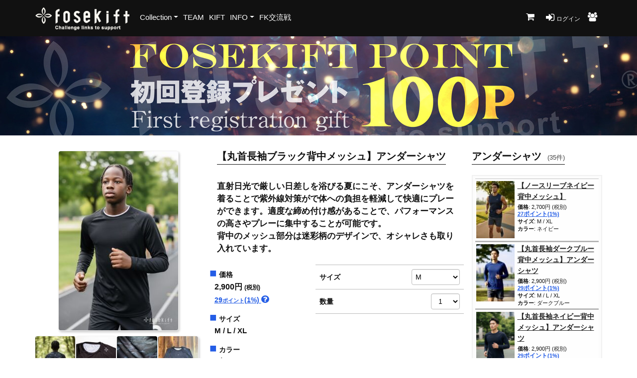

--- FILE ---
content_type: text/html; charset=UTF-8
request_url: https://fose.tokyo/collection/item.php?id=745
body_size: 101776
content:
<!DOCTYPE html>
<html class="js cssanimations csstransitions">
<head>
	<meta charset="utf-8">
	<title>【丸首長袖ブラック背中メッシュ】アンダーシャツ | 共感をつなぐ FoseKift (フォース キフト)</title>
	<meta name="viewport" content="width=device-width, initial-scale=1">
	<meta name="copyright" content="All Rights Reserved, Copyright (C) FoseKift">
	<meta name="keywords" content="FoseKift, フォース, キフト, リストバンド, スポーツ, ファッション, ブレスレット, 寄付, ギフト, fose, kift, 社会貢献">
	<meta name="application-name" content="FoseKift">
	<meta name="msapplication-tooltip" content="FoseKift">
	<meta http-equiv="X-UA-Compatible" content="IE=edge">

	<meta name="msapplication-starturl" content="https://fose.tokyo/">

	<meta name="robots" content="index, follow">

	<meta name="description" content="直射日光で厳しい日差しを浴びる夏にこそ、アンダーシャツを着ることで紫外線対策がで体への負担を軽減して快適にプレーができます。適度な締め付け感があることで、パフォーマンスの高さやプレーに集中することが可能です。
背中のメッシュ部分は迷彩柄のデザインで、オシャレさも取り入れています。 [ FoseKift (フォース キフト)] は、競演者の「感動」と観戦者の「感動」の「共感」をより高めるためのコミュニケーションブランドです。">

	<meta property="og:title" content="【丸首長袖ブラック背中メッシュ】アンダーシャツ">
	<meta property="og:description" content="直射日光で厳しい日差しを浴びる夏にこそ、アンダーシャツを着ることで紫外線対策がで体への負担を軽減して快適にプレーができます。適度な締め付け感があることで、パフォーマンスの高さやプレーに集中することが可能です。
背中のメッシュ部分は迷彩柄のデザインで、オシャレさも取り入れています。">
	<meta property="og:site_name" content="FoseKift">
	<meta property="og:url" content="https://fose.tokyo/collection/item.php?id=745">
	<meta property="og:image" content="https://fose.tokyo/imz/c/m-745-0.jpg">
	<meta property="fb:app_id" content="1483733325262054">
	<meta name="msapplication-tooltip" content="FoseKift">
	<meta name="msapplication-starturl" content="https://fose.tokyo/">

	<meta property="og:type" content="article" />

	<!-- Required -->
	<link rel="stylesheet" href="/css/global-style.css?v=1768891739" type="text/css" media="all">

<!--	<link href="/font-awesome/css/font-awesome.min.css" rel="stylesheet">-->
	<link rel="stylesheet" href="https://fose.tokyo/v35/assets/fonts/font-awesome/css/font-awesome.min.css" type="text/css">
	<link rel="stylesheet" href="/assets/fraction/fractionslider.css" type="text/css" />


<!-- Favicon -->
<link rel="shortcut icon" type="image/png" href="https://fose.tokyo/fav/favicon-32x32.png">
<link rel="apple-touch-icon" sizes="180x180" href="https://fose.tokyo/fav/apple-touch-icon.png">
<link rel="icon" type="image/png" sizes="32x32" href="https://fose.tokyo/fav/favicon-32x32.png">
<link rel="icon" type="image/png" sizes="16x16" href="https://fose.tokyo/fav/favicon-16x16.png">
<link rel="manifest" href="https://fose.tokyo/fav/site.webmanifest">
<link rel="mask-icon" href="https://fose.tokyo/fav/safari-pinned-tab.svg" color="#245de6">
<meta name="msapplication-TileColor" content="#2d89ef">
<meta name="theme-color" content="#ffffff">


	<!-- JavaScript -->
	<script type="text/javascript" src="/js/jquery.js"></script>

	<style type="text/css">.fancybox-margin{margin-right:16px;}</style>

</head>
<body class="wp-theme-2">
<noscript><meta http-equiv="refresh" content="0; URL=/noscript.php" /></noscript>

<section class="slice" id="modal">
	<div class="container">
		<div class="row">
			<div class="col-md-offset-3 col-md-6 col-md-offset-3 col-sm-offset-3 col-sm-6 col-sm-offset-3" style="margin-top: calc(100vw / 10);">
				<div class="form-card form-card--style-2 shadow bg-white" style="border: 2px solid #006FFF;border-width: 2px !important;border-radius: 5px;">
					<div class="form-body text-center f_85" id="modal_txt" style="padding: 2rem; font-weight: bold;  line-height: 2rem;">
					</div>
<div class="mb-20 text-center"><a href="/users/" class="btn btn-sm  btn-one" style="border: 0;">ログイン | 新規登録</a></div>
					<div class="pb-20 text-center">
						<a href="#" class="btn btn-sm btn-three" onclick="return f_hide()"><b>OK</b></a>
					</div>
				</div>
			</div>
		</div>
	</div>
</section>
<script>
function f_hide()
{
	document.getElementById('modal').style.display='none';
	return false;
}
function point_modal()
{
	document.getElementById('modal').style.display='block';
	document.getElementById('modal_txt').innerHTML='登録ユーザー様が商品購入すると<br />表示されているポイントが貯まります。<br />貯まったポイントは、購入時に1Pt＝1円で利用できます。';
	return false;
}
</script>

<div class="wrapper lw">

<!-- Header: Logo and Main Nav -->
<header>
	<div id="navOne" class="navbar navbar-wp" role="navigation">
		<div class="container">
			<div class="navbar-header">
				<button type="button" class="navbar-toggle" data-toggle="collapse" data-target=".navbar-collapse">
					<span class="sr-only">Toggle navigation</span>
					<span class="icon-bar"></span>
					<span class="icon-bar"></span>
					<span class="icon-bar"></span>
				</button>
				<a class="navbar-brand" href="/" title="FoseKift - 共感をつなぐコミュニケーションブランド">
					<img src="/images/logo.png" class="logo" alt="FoseKift - 共感をつなぐコミュニケーションブランド">
				</a>
			</div>
			<div class="navbar-collapse collapse">
				<ul class="nav navbar-nav navbar-left">
					<li class="dropdown" style=""><a href="#" class="dropdown-toggle" data-toggle="dropdown" data-hover="dropdown" data-close-others="true" title="FoseKiftコレクション">Collection</a>
						<ul class="dropdown-menu" style="text-align: left;">
<li><a href="/collection/?s=Undershirt" data-close-others="true">アンダーシャツ</a></li>
<li><a href="/collection/?s=Tops" data-close-others="true">トップス</a></li>
<li><a href="/collection/?s=Bottom" data-close-others="true">ボトム</a></li>
<li><a href="/collection/?s=Accessory" data-close-others="true">アクセサリー</a></li>
<li><a href="/collection/?s=BaseBall" data-close-others="true">ベースボール</a></li>
<li><a href="/collection/?s=OrderS" data-close-others="true">オーダースパイク/アップシューズ</a></li>
<li><a href="/collection/?s=OrderGlove" data-close-others="true">オーダーグローブ</a></li>
<li><a href="/collection/?s=OrderBat" data-close-others="true">オーダーバット</a></li>
<li><a href="/collection/?s=Glove" data-close-others="true">グローブ</a></li>
<li><a href="/collection/?s=CatcherGuard" data-close-others="true">キャッチャー防具</a></li>
<li><a href="/collection/?s=FoseKIftwear" data-close-others="true">FoseKiftウエア</a></li>
<li><a href="/collection/?s=suit" data-close-others="true">オーダースーツ</a></li>
<li><a href="/collection/?s=IFMC_X_FoseKift" data-close-others="true">IFMC.×FoseKift</a></li>
<li><a href="/collection/?s=Bracelet" data-close-others="true">ブレスレット</a></li>
<li><a href="/collection/?s=GOALNumber" data-close-others="true">GOAL ナンバー</a></li>
<li><a href="/collection/?s=Shoes" data-close-others="true">シューズ</a></li>
<li><a href="/collection/?s=sneakerpaint" data-close-others="true">スニーカーペイント</a></li>
<li><a href="/collection/?s=MASK" data-close-others="true">マスク</a></li>
<li><a href="/collection/?s=outlet" data-close-others="true">アウトレット</a></li>
						</ul>
					</li>
					<li class="dropdown"><a href="/team/" data-close-others="true" title="TEAM FoseKift">TEAM</a></li>
					<li class="dropdown"><a href="/kift/" data-close-others="true" title="KIFT">KIFT</a></li>
					<li class="dropdown">
						<a href="#" class="dropdown-toggle" data-toggle="dropdown" data-hover="dropdown" data-close-others="true" title="お知らせ">INFO</a>
						<ul class="dropdown-menu" style="text-align: left;">
						<li><a href="/info/" data-close-others="true">FoseKift</a></li>
						<li><a href="/info/?k=1" data-close-others="true">大会情報</a></li>
						</ul>
					</li>
					<li class="dropdown"><a href="/fosekift/" data-close-others="true" title="FoseKift CUP">FK交流戦</a></li>
				</ul>
				<ul class="nav navbar-nav navbar-right">

<li class="dropdown" style="width: 40px;"><a href="/cart/" data-close-others="true" title="カート"><i class="fa fa-shopping-cart fax2"></i></a></li>
<li class="dropdown" style="margin-right:5px;"><a href="/users/" data-close-others="true" title="ログイン"><i class="fa fa-sign-in" aria-hidden="true" style="font-size: 20px !important;"></i>&nbsp;<span class="f_80">ログイン</span></a></li><li class="dropdown" style="margin-right:5px;"><a href="/agent/logins.php" data-close-others="true" title="代理店 ログイン"><i class="fa fa-group fax2"></i></a></li>				</ul>
			</div>
			<!--/.nav-collapse -->
		</div>
	</div>
</header>

<!--<section class="slice-xs p-0">
	<img src="/images/handwash.jpg" class="img-fluid" alt="#HowToHandWash" title="#HowToHandWash" style="width: 100%;" />
</section>-->

<section class="slice-xs p-0 mb-0">
	<a href="/users/sign_up.php" target="_blank" rel="noreferrer">
	<img src="/images/point.jpg?t=1768891739" style="width:100%;" class="img-fluid lazyload" title="FoseKift Point" alt="FoseKift Point" />
	</a>
</section>

	<section class="slice bg-3">
		<div class="w-section inverse shop">
			<div class="container">
				<div class="row">


					<div class="col-md-9">
						<div class="row">
							<div class="col-md-5">
								<h3 style="margin-top: 0px;" class="section-title hidden-md hidden-lg">【丸首長袖ブラック背中メッシュ】アンダーシャツ</h3>
								<div class="product-gallery">
									<div class="">

										<a href="/imz/c/m-745-0.jpg?f=1768891739" class="theater" rel="group" title="丸首長袖ブラック背中メッシュ">
											<img src="/imz/c/s-745-0.jpg?f=1768891739" class="img-responsive shadow3 round" title="丸首長袖ブラック背中メッシュ" style="margin: auto;border: 1px solid #efefef;">
										</a>
									</div>
									<div class="thumbnail-images">
<a href="/imz/c/m-745-1.jpg?f=1768891739" class="theater thum-sm shadow3 round" rel="group" title=""><img src="/imz/c/xs-745-1.jpg?f=1768891739" title=""></a><a href="/imz/c/m-745-2.jpg?f=1768891739" class="theater thum-sm shadow3 round" rel="group" title=""><img src="/imz/c/xs-745-2.jpg?f=1768891739" title=""></a><a href="/imz/c/m-745-3.jpg?f=1768891739" class="theater thum-sm shadow3 round" rel="group" title=""><img src="/imz/c/xs-745-3.jpg?f=1768891739" title=""></a><a href="/imz/c/m-745-4.jpg?f=1768891739" class="theater thum-sm shadow3 round" rel="group" title="シルエットの画像"><img src="/imz/c/xs-745-4.jpg?f=1768891739" title="シルエットの画像"></a><a href="/imz/c/m-745-5.jpg?f=1768891739" class="theater thum-sm shadow3 round" rel="group" title=""><img src="/imz/c/xs-745-5.jpg?f=1768891739" title=""></a><a href="/imz/c/m-745-6.jpg?f=1768891739" class="theater thum-sm shadow3 round" rel="group" title=""><img src="/imz/c/xs-745-6.jpg?f=1768891739" title=""></a><a href="/imz/c/m-745-8.jpg?f=1768891739" class="theater thum-sm shadow3 round" rel="group" title="サイズ表"><img src="/imz/c/xs-745-8.jpg?f=1768891739" title="サイズ表"></a>
									</div>
									

								</div>
							</div>

							<div class="col-md-7">
								<div class="product-info">
									<h3 style="margin-top: 0px;" class="section-title hidden-xs hidden-sm">【丸首長袖ブラック背中メッシュ】アンダーシャツ</h3>
									<p class="iteam mb-20 mt-10">
									直射日光で厳しい日差しを浴びる夏にこそ、アンダーシャツを着ることで紫外線対策がで体への負担を軽減して快適にプレーができます。適度な締め付け感があることで、パフォーマンスの高さやプレーに集中することが可能です。<br />
背中のメッシュ部分は迷彩柄のデザインで、オシャレさも取り入れています。									</p>

<div class="row">
<form name="fm" action="/cart/" method="POST" target="Cart" enctype="multipart/form-data">
	<input type="hidden" name="id" value="745" />

	<div class="col-md-5" style="padding: 0px;">
		<table class="table table-responsive table_left0">
			<tbody>
			<tr>
				<td style="padding-top: 0px;">
				<strong><span class="c-base" style="font-size: 18pt;">■</span> 価格</strong>
				<div style="font-size: 12pt;font-weight: 600;margin-left: 10px;">
<span id="totalPrice">2,900</span>円&nbsp;<small>(税別)</small>
<a href="#" onclick="return point_modal();" class="c-base" title="ポイントとは？" style=""><div class="c-base mt-5" style="font-size:85%;">29<span style="font-size:80%;">ポイント</span>(1%)&nbsp;<i class="fa fa-question-circle fax2" aria-hidden="true"></i></div></a>
				</div>
				</td>
			</tr>
			<tr>
				<td style="padding-top: 0px;">
				<strong><span class="c-base" style="font-size: 18pt;">■</span> サイズ</strong><div style="font-size: 11pt;font-weight: 600;margin-left: 10px;">
				M / L / XL				</div>
				</td>
			</tr>
			<tr>
				<td style="padding-top: 0px;;">
				<strong><span class="c-base" style="font-size: 18pt;">■</span> カラー</strong><div style="font-size: 11pt;font-weight: 600;margin-left: 10px;">ブラック </div>
				</td>
			</tr>
			</tbody>
		</table>
	</div>

	<div class="col-md-7" style="padding: 0px;">
<table class="table table-responsive">
	<tbody>

<tr><td style="padding-right: 0px;"><strong>サイズ</strong></td><td style="text-align: right;">
<select id="ze" name="size" class="form_parts_sp" style="padding: 3px 3px;min-width: 60%; text-align: center;">
<option value="14">M</option><option value="15">L</option><option value="16">XL</option></select>
</td></tr>
<tr>
<td style="padding-right: 0px;"><strong>数量</strong></td>
<td style="text-align: right;">
<select name="cant" id="su" class="form_parts_sp cant" style="padding: 5px 10px;; text-align: center;" onChange="f_show_print_su(1)">
<option value="1">1</option><option value="2">2</option><option value="3">3</option><option value="4">4</option><option value="5">5</option><option value="6">6</option><option value="7">7</option><option value="8">8</option><option value="9">9</option><option value="10">10</option><option value="11">11</option><option value="12">12</option><option value="13">13</option><option value="14">14</option><option value="15">15</option><option value="16">16</option><option value="17">17</option><option value="18">18</option><option value="19">19</option></select>
</td>
</tr>
<tr><td colspan="2">
	</tbody>
</table>

	</div>

	<div class="col-md-12">
<div class="mt-10">
	<table class="table table-responsive table_left0" style="border-top: 1px solid #bbb;">
		<tbody>
			<tr>
				<td style="width: 250px;border-bottom: none; padding-bottom: 0px;">
					<div><strong><span class="c-base" style="font-size: 18pt;">■</span> オーダープリント</strong><div>
				</td>
				<td style="text-align: right;border-bottom: none; padding-bottom: 0px;">
					<select name="print_shirt" class="form_parts_sp" id ="print_shirt" onChange="f_show_print_shirt_parts();">
						<option value="0">オーダープリント無し</option>
						<option value="1">オーダープリント有り</option>
					</select>
				</td>
			</tr>
			<tr>
				<td colspan="2" style="padding-top: 5px;">
					<div style="font-size: 10pt;">　<span class="c-red">※</span>背番号や名前、シルエットをプリントできます</div>
				</td>
			</tr>
		<tbody>
	</table>
</div>

<div class="mt-10" id="print_shirt_parts">
	<table class="table table-responsive table_left0">
		<tbody>
			<tr>
				<td style="vertical-align: top;border-bottom: none;  padding: 0;" colspan="2"><strong><span class="c-base" style="font-size: 18pt;">■</span> プリントタイプ</strong></td>
			</tr>
			<tr>
				<td style="border-bottom: none; padding: 0;text-align:right;" colspan="2">
					<select name="print_type" class="form_parts_sp" id ="print_type" onChange="f_show_print_shirt_parts();">
<option value="1">① 番号（ゴールド）</option>
<option value="2">② 番号（シルバー）</option>
<option value="3">③ 文字（ゴールド）</option>
<option value="4">④ 文字（シルバー）</option>
<option value="5">⑤ シルエット（ゴールド）</option>
<option value="6">⑥ シルエット（シルバー）</option>
<option value="7">⑦ 番号 & 文字（ゴールド）</option>
<option value="8">⑧ 文字 & 番号（ゴールド）</option>
<option value="9">⑨ 番号 & 文字（シルバー）</option>
<option value="10">⑩ 文字 & 番号（シルバー）</option>
<option value="11">⑪ 番号（ゴールド）& 文字（シルバー）</option>
<option value="12">⑫ 番号（シルバー）& 文字（ゴールド）</option>
<option value="13">⑬ 文字（シルバー）& 番号（ゴールド）</option>
<option value="14">⑭ 文字（ゴールド）& 番号（シルバー）</option>
<option value="15">⑮ シルエット（ゴールド）& 番号（シルバー）</option>
<option value="16">⑯ シルエット（シルバー）& 番号（ゴールド）</option>
<option value="17">⑰ シルエット（ゴールド）& 文字（シルバー）</option>
<option value="18">⑱ シルエット（シルバー）& 文字（ゴールド）</option>
					</select>
				</td>
			</tr>
			<tr>
				<td colspan="2" style="padding-top: 10px;">
<div class="img_type" id="img_1">
<a href="./img/print1.jpg?v=<?php echo 1?>" id="print_type_1" class="theater" rel="print" title="① 番号（ゴールド）">
<img src="./img/print1.jpg?v=<?php echo 1?>" class="img-responsive" title="① 番号（ゴールド）" style="margin: auto;border: 1px solid #efefef;">
</a>
</div>
<div class="img_type" id="img_2" style="display:none;">
<a href="./img/print2.jpg?v=<?php echo 1?>" id="print_type_2" class="theater" rel="print" title="② 番号（シルバー）">
<img src="./img/print2.jpg?v=<?php echo 1?>" class="img-responsive" title="② 番号（シルバー）" style="margin: auto;border: 1px solid #efefef;">
</a>
</div>
<div class="img_type" id="img_3" style="display:none;">
<a href="./img/print3.jpg?v=<?php echo 1?>" id="print_type_3" class="theater" rel="print" title="③ 文字（ゴールド）">
<img src="./img/print3.jpg?v=<?php echo 1?>" class="img-responsive" title="③ 文字（ゴールド）" style="margin: auto;border: 1px solid #efefef;">
</a>
</div>
<div class="img_type" id="img_4" style="display:none;">
<a href="./img/print4.jpg?v=<?php echo 1?>" id="print_type_4" class="theater" rel="print" title="④ 文字（シルバー）">
<img src="./img/print4.jpg?v=<?php echo 1?>" class="img-responsive" title="④ 文字（シルバー）" style="margin: auto;border: 1px solid #efefef;">
</a>
</div>
<div class="img_type" id="img_5" style="display:none;">
<a href="./img/print5.jpg?v=<?php echo 1?>" id="print_type_5" class="theater" rel="print" title="⑤ シルエット（ゴールド）">
<img src="./img/print5.jpg?v=<?php echo 1?>" class="img-responsive" title="⑤ シルエット（ゴールド）" style="margin: auto;border: 1px solid #efefef;">
</a>
</div>
<div class="img_type" id="img_6" style="display:none;">
<a href="./img/print6.jpg?v=<?php echo 1?>" id="print_type_6" class="theater" rel="print" title="⑥ シルエット（シルバー）">
<img src="./img/print6.jpg?v=<?php echo 1?>" class="img-responsive" title="⑥ シルエット（シルバー）" style="margin: auto;border: 1px solid #efefef;">
</a>
</div>
<div class="img_type" id="img_7" style="display:none;">
<a href="./img/print7.jpg?v=<?php echo 1?>" id="print_type_7" class="theater" rel="print" title="⑦ 番号 & 文字（ゴールド）">
<img src="./img/print7.jpg?v=<?php echo 1?>" class="img-responsive" title="⑦ 番号 & 文字（ゴールド）" style="margin: auto;border: 1px solid #efefef;">
</a>
</div>
<div class="img_type" id="img_8" style="display:none;">
<a href="./img/print8.jpg?v=<?php echo 1?>" id="print_type_8" class="theater" rel="print" title="⑧ 文字 & 番号（ゴールド）">
<img src="./img/print8.jpg?v=<?php echo 1?>" class="img-responsive" title="⑧ 文字 & 番号（ゴールド）" style="margin: auto;border: 1px solid #efefef;">
</a>
</div>
<div class="img_type" id="img_9" style="display:none;">
<a href="./img/print9.jpg?v=<?php echo 1?>" id="print_type_9" class="theater" rel="print" title="⑨ 番号 & 文字（シルバー）">
<img src="./img/print9.jpg?v=<?php echo 1?>" class="img-responsive" title="⑨ 番号 & 文字（シルバー）" style="margin: auto;border: 1px solid #efefef;">
</a>
</div>
<div class="img_type" id="img_10" style="display:none;">
<a href="./img/print10.jpg?v=<?php echo 1?>" id="print_type_10" class="theater" rel="print" title="⑩ 文字 & 番号（シルバー）">
<img src="./img/print10.jpg?v=<?php echo 1?>" class="img-responsive" title="⑩ 文字 & 番号（シルバー）" style="margin: auto;border: 1px solid #efefef;">
</a>
</div>
<div class="img_type" id="img_11" style="display:none;">
<a href="./img/print11.jpg?v=<?php echo 1?>" id="print_type_11" class="theater" rel="print" title="⑪ 番号（ゴールド）& 文字（シルバー）">
<img src="./img/print11.jpg?v=<?php echo 1?>" class="img-responsive" title="⑪ 番号（ゴールド）& 文字（シルバー）" style="margin: auto;border: 1px solid #efefef;">
</a>
</div>
<div class="img_type" id="img_12" style="display:none;">
<a href="./img/print12.jpg?v=<?php echo 1?>" id="print_type_12" class="theater" rel="print" title="⑫ 番号（シルバー）& 文字（ゴールド）">
<img src="./img/print12.jpg?v=<?php echo 1?>" class="img-responsive" title="⑫ 番号（シルバー）& 文字（ゴールド）" style="margin: auto;border: 1px solid #efefef;">
</a>
</div>
<div class="img_type" id="img_13" style="display:none;">
<a href="./img/print13.jpg?v=<?php echo 1?>" id="print_type_13" class="theater" rel="print" title="⑬ 文字（シルバー）& 番号（ゴールド）">
<img src="./img/print13.jpg?v=<?php echo 1?>" class="img-responsive" title="⑬ 文字（シルバー）& 番号（ゴールド）" style="margin: auto;border: 1px solid #efefef;">
</a>
</div>
<div class="img_type" id="img_14" style="display:none;">
<a href="./img/print14.jpg?v=<?php echo 1?>" id="print_type_14" class="theater" rel="print" title="⑭ 文字（ゴールド）& 番号（シルバー）">
<img src="./img/print14.jpg?v=<?php echo 1?>" class="img-responsive" title="⑭ 文字（ゴールド）& 番号（シルバー）" style="margin: auto;border: 1px solid #efefef;">
</a>
</div>
<div class="img_type" id="img_15" style="display:none;">
<a href="./img/print15.jpg?v=<?php echo 1?>" id="print_type_15" class="theater" rel="print" title="⑮ シルエット（ゴールド）& 番号（シルバー）">
<img src="./img/print15.jpg?v=<?php echo 1?>" class="img-responsive" title="⑮ シルエット（ゴールド）& 番号（シルバー）" style="margin: auto;border: 1px solid #efefef;">
</a>
</div>
<div class="img_type" id="img_16" style="display:none;">
<a href="./img/print16.jpg?v=<?php echo 1?>" id="print_type_16" class="theater" rel="print" title="⑯ シルエット（シルバー）& 番号（ゴールド）">
<img src="./img/print16.jpg?v=<?php echo 1?>" class="img-responsive" title="⑯ シルエット（シルバー）& 番号（ゴールド）" style="margin: auto;border: 1px solid #efefef;">
</a>
</div>
<div class="img_type" id="img_17" style="display:none;">
<a href="./img/print17.jpg?v=<?php echo 1?>" id="print_type_17" class="theater" rel="print" title="⑰ シルエット（ゴールド）& 文字（シルバー）">
<img src="./img/print17.jpg?v=<?php echo 1?>" class="img-responsive" title="⑰ シルエット（ゴールド）& 文字（シルバー）" style="margin: auto;border: 1px solid #efefef;">
</a>
</div>
<div class="img_type" id="img_18" style="display:none;">
<a href="./img/print18.jpg?v=<?php echo 1?>" id="print_type_18" class="theater" rel="print" title="⑱ シルエット（シルバー）& 文字（ゴールド）">
<img src="./img/print18.jpg?v=<?php echo 1?>" class="img-responsive" title="⑱ シルエット（シルバー）& 文字（ゴールド）" style="margin: auto;border: 1px solid #efefef;">
</a>
</div>
				</td>
			</tr>
			<tr class="type_no" id="type_no">
				<td style="border-bottom: none; vertical-align: top;" colspan="2">
					<strong><span class="c-base" style="font-size: 18pt;">■</span> 番号書体サンプル</strong>
				</td>
			</tr>
			<tr class="type_no">
				<td style="border-bottom: none;">
					<a href="./img/print50.jpg?v=1" class="theater" rel="print2" title="番号書体サンプル">
						<img src="./img/print50.jpg?v=1" style="width: 100%;" />
					</a>
				</td>
				<td class="text-right" style="border-bottom: none;">
					<select name="print_no_type" class="form_parts_sp">
<option value="1">番号書体 ①</option><option value="2">番号書体 ②</option><option value="3">番号書体 ③</option>					</select>
				</td>
			</tr>
			<tr class="type_no">
				<td style="width: 250px;">
					<strong><span class="c-base" style="font-size: 18pt;">■</span> プリント番号／500円</strong>
				</td>
				<td class="text-right">
					<b>プリント番号：</b><input type="tel" name="print_no" id="print_no" style="width: 60px;" />
				</td>
			</tr>
			<tr class="type_font">
				<td style="border-bottom: none; vertical-align: top;" colspan="2">
					<strong><span class="c-base" style="font-size: 18pt;">■</span> 文字書体サンプル</strong>
				</td>
			</tr>
			<tr class="type_font">
				<td style="border-bottom: none;">
					<a href="./img/print51.jpg?v=1" class="theater" rel="print3" title="文字書体サンプル">
						<img src="./img/print51.jpg?v=1" style="width: 100%;" />
					</a>
				</td>
				<td class="text-right" style="border-bottom: none;">
					<select name="print_moji_font" class="form_parts_sp">
<option value="1">文字書体 ①</option><option value="2">文字書体 ②</option><option value="3">文字書体 ③</option>					</select>
				</td>
			</tr>
			<tr class="type_font">
				<td style="width: 250px;">
					<strong><span class="c-base" style="font-size: 18pt;">■</span> プリント文字 ／700円</strong>
				</td>
				<td class="text-right">
					<input type="text" name="print_moji" id="print_moji" style="width: 100%;" />
					<div style="font-size: 10pt;text-align: left;"><span class="c-red">※</span>半角英数のみでお願いします</div>
				</td>
			</tr>
			<tr class="silhouette">
				<td style="vertical-align: top;" colspan="2">
					<strong><span class="c-base" style="font-size: 18pt;">■</span> シルエット画像／2500円</strong>
					<div class="text-right">
						<img id="disp" name="disp" class="img-responsive pic_item">
					</div>
					<div class="m-10">
						<input name="silhouette" style="color: black; width: 100%;" type="file" accept="image/jpeg" onChange="this.form.disp.src=window.URL.createObjectURL(this.files[0])" />
					</div>
					<input type="text" name="trim" id="trim" style="width:100%;" placeholder="画像内のピッチャー、バッターなどシルエットにしたい対象をご記入ください" />
				</td>
			</tr>
			<tr>
				<td colspan="2">
					<strong><span class="c-base" style="font-size: 18pt;">■</span> その他のご要望</strong>
					<div class="text-right" style="width:100%;">
						<textarea style="width: 100%;" rows="2" name="print_memo"></textarea>
					</div>
				</td>
			</tr>
		</tbody>
	</table>
</div>

<div class="mt-10" id="print_shirt_parts2">
	<table class="table table-responsive table_left0">
		<tbody>
			<tr>
				<td style="text-align:right;border-bottom: 1px solid #bbb;padding: 5px;">
					<strong>【丸首長袖ブラック背中メッシュ】アンダーシャツ</strong>
				</td>
				<td style="width: 120px;text-align:right;border-bottom: 1px solid #bbb;padding: 5px;">
					<b>2,900円&nbsp;<small>(税別)</small></b>
				</td>
			</tr>
			<tr>
				<td style="text-align:right;border-bottom: 1px solid #bbb;padding: 5px;">
					<strong>番号</strong>
				</td>
				<td style="width: 120px;text-align:right;border-bottom: 1px solid #bbb;padding: 5px;">
					<b><span id="price_no">0</span>円&nbsp;<small>(税別)</small></b>
				</td>
			</tr>
			<tr>
				<td style=" text-align:right;border-bottom: 1px solid #bbb;padding: 5px;">
					<strong>文字</strong>
				</td>
				<td style="width: 120px;text-align:right;border-bottom: 1px solid #bbb;padding: 5px;">
					<b><span id="price_font">0</span>円&nbsp;<small>(税別)</small></b>
				</td>
			</tr>
			<tr>
				<td style="text-align:right;border-bottom: 1px solid #bbb;padding: 5px;">
					<strong>シルエット</strong>
				</td>
				<td style="width: 120px; text-align:right;border-bottom: 1px solid #bbb;padding: 5px;">
					<b><span id="price_silhouette">0</span>円&nbsp;<small>(税別)</small></b>
				</td>
			</tr>
			<tr>
				<td style="text-align:right;border-bottom: 1px solid #bbb;padding: 5px;">
					<strong>小計</strong>
				</td>
				<td style="width: 120px; text-align:right;border-bottom: 1px solid #bbb;padding: 5px;">
					<b><span id="print_price"></span>円&nbsp;<small>(税別)</small></b>
				</td>
			</tr>
			<tr id="print_price_total">
				<td style="text-align:right;border-bottom: 1px solid #bbb;padding: 5px;">
					<strong>合計<span id="ptint_su"></span></strong>
				</td>
				<td style="width: 120px; text-align:right;border-bottom: 1px solid #bbb;padding: 5px;">
					<b><span id="print_price_sum"></span>円&nbsp;<small>(税別)</small></b>
				</td>
			</tr>
		</tbody>
	</table>
</div>

<script>
var print_shirt=document.getElementById('print_shirt');
var thumImg=document.getElementById('thumImg');
var print_price=document.getElementById('print_price');

var print_su=document.getElementById('su');

var print_price_total=document.getElementById('print_price_total');
var print_price_sum=document.getElementById('print_price_sum');

var us_no_price=document.getElementById('us_no_price');
var us_moji_price=document.getElementById('us_moji_price');
var us_silhouette_price=document.getElementById('us_silhouette_price');
var print_type = document.getElementById('print_type');

ptint_su.style.display = "none";
print_price_total.style.display = "none";


// 初期化
f_show_print_shirt_parts();
function f_show_print_shirt_parts()
{
	var price=2900;
	var img_type = document.getElementsByClassName('img_type');
	var type_no = document.getElementsByClassName('type_no');
	var type_font = document.getElementsByClassName('type_font');
	var silhouette = document.getElementsByClassName('silhouette');
	var price_no = document.getElementById('price_no');
	var price_font = document.getElementById('price_font');
	var price_silhouette = document.getElementById('price_silhouette');
	if (print_shirt.value==1) {
		print_shirt_parts.style.display ='block';
		print_shirt_parts2.style.display ='block';
		for (let i = 0; i < img_type.length; i++) {
			img_type[i].style.display = 'none';
		}
		for (let i = 0; i < type_no.length; i++) {
			type_no[i].style.display = 'none';
		}
		for (let i = 0; i < type_font.length; i++) {
			type_font[i].style.display = 'none';
		}
		for (let i = 0; i < silhouette.length; i++) {
			silhouette[i].style.display = 'none';
		}
		var price_no1 = 0;
		var price_font1 = 0;
		var price_silhouette1 = 0;
		var id = print_type.value;
		var shirt=document.getElementById('img_' + id);
		shirt.style.display = '';

		//① 番号（ゴールド）
		//② 番号（シルバー）
		if (id<3) {
			for (let i = 0; i < type_no.length; i++) {
				type_no[i].style.display = '';
			}
			price=price+500;
			price_no1 = 500;
		//③ 文字（ゴールド）
		//④ 文字（シルバー）
		} else if (id>=3 && id<5) {
			for (let i = 0; i < type_font.length; i++) {
				type_font[i].style.display = '';
			}
			price=price+700;
			price_font1 = 700;
		//⑤ シルエット（ゴールド）
		//⑥ シルエット（シルバー）
		} else if (id>=5 && id<7) {
			for (let i = 0; i < silhouette.length; i++) {
				silhouette[i].style.display = '';
			}
			price=price+2500;
			price_silhouette1 = 2500;

		//⑦ 番号&文字（ゴールド）
		//⑧ 文字&番号（ゴールド）
		//⑨ 番号&文字（シルバー）
		//⑩ 文字&番号（シルバー）
		//⑪ 番号（ゴールド）&文字（シルバー）
		//⑫ 番号（シルバー）&文字（ゴールド）
		//⑬ 文字（シルバー）&番号（ゴールド）
		//⑭ 文字（ゴールド）&番号（シルバー）
		} else if (id>=7 && id<15) {
			for (let i = 0; i < type_font.length; i++) {
				type_font[i].style.display = '';
			}
			for (let i = 0; i < type_no.length; i++) {
				type_no[i].style.display = '';
			}
			price=price+500+700;
			price_no1 = 500;
			price_font1 = 700;
		//⑮ シルエット（ゴールド）&番号（シルバー）
		//⑯ シルエット（シルバー）&番号（ゴールド）
		} else if (id>=15 && id<17) {
			for (let i = 0; i < silhouette.length; i++) {
				silhouette[i].style.display = '';
			}
			for (let i = 0; i < type_no.length; i++) {
				type_no[i].style.display = '';
			}
			price=price+500+2500;
			price_silhouette1 = 2500;
			price_no1 = 500;
		//⑰ シルエット（ゴールド）&文字（シルバー）
		//⑱ シルエット（シルバー）&文字（ゴールド）
		} else if (id>=17) {
			for (let i = 0; i < silhouette.length; i++) {
				silhouette[i].style.display = '';
			}
			for (let i = 0; i < type_font.length; i++) {
				type_font[i].style.display = '';
			}
			price=price+700+2500;
			price_silhouette1 = 2500;
			price_font1 = 700;
		}
		print_price.innerHTML=price.toLocaleString('ja-JP');
		price_no.innerHTML=price_no1.toLocaleString('ja-JP');
		price_font.innerHTML=price_font1.toLocaleString('ja-JP');
		price_silhouette.innerHTML=price_silhouette1.toLocaleString('ja-JP');

		ptint_su.style.display = 'none';
		var price_silhouette = document.getElementById('price_silhouette');
		var su = print_su.value;
		if (price_silhouette.style.display == '') {
			var subtotal=removeComma(print_price.innerHTML);
			if (su>1) {
				ptint_su.innerHTML= ' (' + su + '枚)';
			} else {
				ptint_su.innerHTML= '';
			}
			var total_price_sum=Number(subtotal)*Number(su);
			print_price_sum.innerHTML=total_price_sum.toLocaleString('ja-JP');
			ptint_su.style.display = '';
			print_price_total.style.display = '';
		} else {
			ptint_su.style.display = 'none';
			print_price_total.style.display = 'none';
		}
	} else {
		price=price;
		print_shirt_parts.style.display ='none';
		print_shirt_parts2.style.display ='none';
		price_no.innerHTML=0;
		price_font.innerHTML=0;
		price_silhouette.innerHTML=0;
		ptint_su.innerHTML='';
	}
}

// カンマ削除
function removeComma(number)
{
	var removed = number.replace(/,/g, '');
	return parseInt(removed, 10);
}
function f_ck_print(no)
{

	// プリント以外
	if (document.getElementById('print_shirt').selectedIndex==0) {
		return true;
	}


	if (no==1) {
		var print_type=document.getElementById('print_type');
		var id=print_type.value;
		var print_no=document.getElementById('print_no');
		var print_moji=document.getElementById('print_moji');
		var trim=document.getElementById('trim');
		var disp=document.getElementById('disp');


		if (id<3) {
			if (print_no.value=="" || isNaN(print_no.value)) {
				alert("プリント番号には、半角数字を入力してください。");
				print_no.focus();
				return false;
			}
		} else if (id>=3 && id<5) {
			if (print_moji.value.length<1) {
				alert("プリント文字を入力してください。");
				print_moji.focus();
				return false;
			}
			return hankakuEisu(print_moji.value);
		} else if (id>=7 && id<15) {
			if (print_no.value=="" || isNaN(print_no.value)) {
				alert("プリント番号には、半角数字を入力してください。");
				print_no.focus();
				return false;
			}
			if (print_moji.value.length<1) {
				alert("プリント文字を入力してください。");
				print_moji.focus();
				return false;
			}
			return hankakuEisu(print_moji.value);
		} else if (id>=15 && id<17) {
			if (disp.src.length<1) {
				alert("シルエット画像を選択してください。");
				disp.focus();
				return false;
			}
			if (print_no.value=="" || isNaN(print_no.value)) {
				alert("プリント番号には、半角数字を入力してください。");
				print_no.focus();
				return false;
			}
			if (trim.value.length<1) {
				alert("シルエットにしたい対象をご記入ください。");
				trim.focus();
				return false;
			}
		} else if (id>=17) {
			if (print_moji.value.length<1) {
				alert("プリント文字を入力してください。");
				print_moji.focus();
				return false;
			}
			if (trim.value.length<1) {
				alert("シルエットにしたい対象をご記入ください。");
				trim.focus();
				return false;
			}
			return hankakuEisu(print_moji.value);
		}
	}
	return true;
}

function hankakuEisu(value)
{
	if (!value.match(/^[A-Za-z0-9]*$/)) {
		error = ''
		alert("半角英数字のみで入力してください。");
		print_moji.focus();
		return false;
	}
	return true;
}
</script>
<button type="submit" id="btnCart" name="toCart" class="btn btn-xs btn-three pull-right btn-icon btn-cart" style="padding: 10px 15px;font-weight: 600;margin-top: 15px;display: block;" onClick="return f_ck_print(1)"><span>カートに入れる</span></button>
<div id="divSoldOut" class="btn btn-block" style="background-color: transparent;border: 2px solid #fe3206;color: #fe3206;font-weight: 600;margin-top: 15px;display: none;"><span>このサイズは、完売いたしました<br />ありがとうございました</span></div>
</td></tr>
</div>

</form>
</div>

								</div>
							</div>
						</div>

						<div class="row">
							<div class="col-md-12">
								<div class="widget">
									<div class="tabs">
										<ul class="nav nav-tabs" style="border-bottom: 1px solid #4d81ff;">
											<li class="active" style="top: 15px;left: -1px;"><a href="#one" data-toggle="tab">商品詳細</a></li>
										</ul>
										<div class="tab-content">
											<div class="tab-pane active" id="one">
												<p style="margin: 10px 0 0;">
												【動きやすいストレッチ性能と着圧感】<br />
体に馴染むストレッチ性能で、パフォーマンスに負荷をかけず動きやすさが人気のポイント。あらゆる動きに対応した伸縮性の高さと、柔らかな着心地の素材です。<br />
また、適切な着圧感を実現することで、疲労やケガの軽減をしてトレーニング効果を高めます。<br />
 <br />
【可動域を考えた首元や肩回り】<br />
投げる・打つ・走る動作を研究し、首元はワイドに、肩周りは締め付け感を調整。<br />
体が動く可動域が考えられ、着用することでより高いパフォーマンスが期待できます。<br />
 <br />
【汗のベタつきを抑える吸汗・速乾素材】<br />
アンダーシャツが汗でベタついてしまっては、不快感が残りスピーディーな動きに影響が出てしまいます。　汗を素早く吸収しいち早く乾かすことで、サラッと快適な状態でプレーが可能です。速乾素材なので、汗をかいた後に体を冷やしてしまう心配もありません。<br />
 <br />
【耐久性のある丈夫な生地】<br />
子どもからプロの野球選手たちの声を取り入れて、ベストな生地の選定から始まります。<br />
激しい動きにも対応できる耐久性のある生地を選別しています。<br />
<br />
【素材】ポリエステル85% ポリウレタン15%<br />
【原産地】Made in CN<br />
<br />
※シルエットの画像については写真で解像度が良いデーターでお願いします。(解像度が低いとデーター編集ができません。)<br />
※一部商品において弊社カラー表記がメーカーカラー表記と異なる場合がございます。<br />
 ※ブラウザやお使いのモニター環境により、掲載画像と実際の商品の色味が若干異なる場合があります。 掲載の価格・デザイン・仕様について、予告なく変更することがあります。あらかじめご了承ください。

												</p>
											</div>
										</div>
									</div>
								</div>
							</div>
						</div>

<!-- シェアボタン -->
<div class="social-area-syncer clearfix clearfix mt-10 p-0" style="padding: 0px;">
	<ul class="social-button-syncer">
		<!-- Twitter -->
		<li class="sc-tw">
			<a data-text="【丸首長袖ブラック背中メッシュ】アンダーシャツ" data-size="large" data-url="https://fose.tokyo/collection/item.php?id=745" href="https://twitter.com/share" class="twitter-share-button" data-lang="ja" data-count="vertical" data-related="fose_tokyo" data-dnt="true"></a>
		</li>
		<!-- Line -->
		<li class="sc-line">
			<div class="line-it-button" style="display: none;" data-lang="ja" data-type="share-a" data-ver="3" data-url="https://fose.tokyo/collection/item.php?id=745" data-color="default" data-size="large" data-count="false"></div>
			<script src="https://d.line-scdn.net/r/web/social-plugin/js/thirdparty/loader.min.js" async="async" defer="defer"></script>
		</li>
		<!-- Facebook -->
		<li class="sc-fb">
<iframe src="https://www.facebook.com/plugins/like.php?href=https%3A%2F%2Ffose.tokyo%2Fcollection%2Fitem.php%3Fid%3D745&width=160&layout=button_count&action=like&size=large&share=true&height=46&appId=1483733325262054" width="300" height="46" style="border:none;overflow:hidden" scrolling="no" frameborder="0" allowfullscreen="true" allow="autoplay; clipboard-write; encrypted-media; picture-in-picture; web-share"></iframe>
		</li>
	</ul>
	<!-- Facebook用 -->
	<div id="fb-root"></div>
</div>
<!-- シェアボタン -->

					</div>

					<div class="col-md-3">

						<h3 class="section-title">アンダーシャツ &nbsp;<small style="color: #444;">(35件)</small></h3>
						<div style="height:600px; overflow-y: scroll;border: 1px solid #efefef;">
							<div class="widget widget-highlight">
								<ul class="featured">
									<li>
										<div class="sale_sign">
											<div class="thumbnail-waku" style="margin-right: 5px;">
												<a href="item.php?id=747" title="【ノースリーブネイビー背中メッシュ】">
												<div class="fit-pic" style="height: 115px;width: 100%; position: relative; background-image: url(&quot;../imz/c/xs-747-0.jpg?f=1768891739&quot;);">
												</div>
												</a>
												</div>
										</div>
										<div class="sale_sign">
												<p style="margin: 2px;">
													<a href="item.php?id=747&sc=" title="【ノースリーブネイビー背中メッシュ】">
													【ノースリーブネイビー背中メッシュ】													</a>
												</p>
												<div style="line-height: 14px;margin-bottom: 4px;"><small>
													<strong>価格</strong>:
2,700円&nbsp;(税別)<br />
<a href="#" onclick="return point_modal();" class="c-base" title="ポイントとは？"><div class="c-base mt-1">27<span>ポイント</span>(1%)</div></a>
													<strong>サイズ</strong>: M / XL<br />
													<strong>カラー</strong>: ネイビー													</small>
												</div>
											<div style="clear:both;"></div>
										</div>
									</li>
									<li>
										<div class="sale_sign">
											<div class="thumbnail-waku" style="margin-right: 5px;">
												<a href="item.php?id=746" title="【丸首長袖ダークブルー背中メッシュ】アンダーシャツ">
												<div class="fit-pic" style="height: 115px;width: 100%; position: relative; background-image: url(&quot;../imz/c/xs-746-0.jpg?f=1768891739&quot;);">
												</div>
												</a>
												</div>
										</div>
										<div class="sale_sign">
												<p style="margin: 2px;">
													<a href="item.php?id=746&sc=" title="【丸首長袖ダークブルー背中メッシュ】アンダーシャツ">
													【丸首長袖ダークブルー背中メッシュ】アンダーシャツ													</a>
												</p>
												<div style="line-height: 14px;margin-bottom: 4px;"><small>
													<strong>価格</strong>:
2,900円&nbsp;(税別)<br />
<a href="#" onclick="return point_modal();" class="c-base" title="ポイントとは？"><div class="c-base mt-1">29<span>ポイント</span>(1%)</div></a>
													<strong>サイズ</strong>:   M / L / XL<br />
													<strong>カラー</strong>: ダークブルー													</small>
												</div>
											<div style="clear:both;"></div>
										</div>
									</li>
									<li>
										<div class="sale_sign">
											<div class="thumbnail-waku" style="margin-right: 5px;">
												<a href="item.php?id=744" title="【丸首長袖ネイビー背中メッシュ】アンダーシャツ">
												<div class="fit-pic" style="height: 115px;width: 100%; position: relative; background-image: url(&quot;../imz/c/xs-744-0.jpg?f=1768891739&quot;);">
												</div>
												</a>
												</div>
										</div>
										<div class="sale_sign">
												<p style="margin: 2px;">
													<a href="item.php?id=744&sc=" title="【丸首長袖ネイビー背中メッシュ】アンダーシャツ">
													【丸首長袖ネイビー背中メッシュ】アンダーシャツ													</a>
												</p>
												<div style="line-height: 14px;margin-bottom: 4px;"><small>
													<strong>価格</strong>:
2,900円&nbsp;(税別)<br />
<a href="#" onclick="return point_modal();" class="c-base" title="ポイントとは？"><div class="c-base mt-1">29<span>ポイント</span>(1%)</div></a>
													<strong>サイズ</strong>:  XL<br />
													<strong>カラー</strong>: ネイビー													</small>
												</div>
											<div style="clear:both;"></div>
										</div>
									</li>
									<li>
										<div class="sale_sign">
											<div class="thumbnail-waku" style="margin-right: 5px;">
												<a href="item.php?id=745" title="【丸首長袖ブラック背中メッシュ】アンダーシャツ">
												<div class="fit-pic" style="height: 115px;width: 100%; position: relative; background-image: url(&quot;../imz/c/xs-745-0.jpg?f=1768891739&quot;);">
												</div>
												</a>
												</div>
										</div>
										<div class="sale_sign">
												<p style="margin: 2px;">
													<a href="item.php?id=745&sc=" title="【丸首長袖ブラック背中メッシュ】アンダーシャツ">
													【丸首長袖ブラック背中メッシュ】アンダーシャツ													</a>
												</p>
												<div style="line-height: 14px;margin-bottom: 4px;"><small>
													<strong>価格</strong>:
2,900円&nbsp;(税別)<br />
<a href="#" onclick="return point_modal();" class="c-base" title="ポイントとは？"><div class="c-base mt-1">29<span>ポイント</span>(1%)</div></a>
													<strong>サイズ</strong>: M / L / XL<br />
													<strong>カラー</strong>: ブラック													</small>
												</div>
											<div style="clear:both;"></div>
										</div>
									</li>
									<li>
										<div class="sale_sign">
											<div class="thumbnail-waku" style="margin-right: 5px;">
												<a href="item.php?id=787" title="【丸首長袖ダークブルー1】アンダーシャツ(首広)">
												<div class="fit-pic" style="height: 115px;width: 100%; position: relative; background-image: url(&quot;../imz/c/xs-787-0.jpg?f=1768891739&quot;);">
												</div>
												</a>
												</div>
										</div>
										<div class="sale_sign">
												<p style="margin: 2px;">
													<a href="item.php?id=787&sc=" title="【丸首長袖ダークブルー1】アンダーシャツ(首広)">
													【丸首長袖ダークブルー1】アンダーシャツ(首広)													</a>
												</p>
												<div style="line-height: 14px;margin-bottom: 4px;"><small>
													<strong>価格</strong>:
2,500円&nbsp;(税別)<br />
<a href="#" onclick="return point_modal();" class="c-base" title="ポイントとは？"><div class="c-base mt-1">25<span>ポイント</span>(1%)</div></a>
													<strong>サイズ</strong>:   L / XL / 2XL<br />
													<strong>カラー</strong>: ダークブルー													</small>
												</div>
											<div style="clear:both;"></div>
										</div>
									</li>
									<li>
										<div class="sale_sign">
											<div class="thumbnail-waku" style="margin-right: 5px;">
												<a href="item.php?id=784" title="【丸首長袖ダークブルー2】アンダーシャツ(首広)">
												<div class="fit-pic" style="height: 115px;width: 100%; position: relative; background-image: url(&quot;../imz/c/xs-784-0.jpg?f=1768891739&quot;);">
												</div>
												</a>
												</div>
										</div>
										<div class="sale_sign">
												<p style="margin: 2px;">
													<a href="item.php?id=784&sc=" title="【丸首長袖ダークブルー2】アンダーシャツ(首広)">
													【丸首長袖ダークブルー2】アンダーシャツ(首広)													</a>
												</p>
												<div style="line-height: 14px;margin-bottom: 4px;"><small>
													<strong>価格</strong>:
2,500円&nbsp;(税別)<br />
<a href="#" onclick="return point_modal();" class="c-base" title="ポイントとは？"><div class="c-base mt-1">25<span>ポイント</span>(1%)</div></a>
													<strong>サイズ</strong>:   L / XL / 2XL<br />
													<strong>カラー</strong>: ダークブルー													</small>
												</div>
											<div style="clear:both;"></div>
										</div>
									</li>
									<li>
										<div class="sale_sign">
											<div class="thumbnail-waku" style="margin-right: 5px;">
												<a href="item.php?id=785" title="【丸首長袖ネイビー1】アンダーシャツ(首広)">
												<div class="fit-pic" style="height: 115px;width: 100%; position: relative; background-image: url(&quot;../imz/c/xs-785-0.jpg?f=1768891739&quot;);">
												</div>
												</a>
												</div>
										</div>
										<div class="sale_sign">
												<p style="margin: 2px;">
													<a href="item.php?id=785&sc=" title="【丸首長袖ネイビー1】アンダーシャツ(首広)">
													【丸首長袖ネイビー1】アンダーシャツ(首広)													</a>
												</p>
												<div style="line-height: 14px;margin-bottom: 4px;"><small>
													<strong>価格</strong>:
2,500円&nbsp;(税別)<br />
<a href="#" onclick="return point_modal();" class="c-base" title="ポイントとは？"><div class="c-base mt-1">25<span>ポイント</span>(1%)</div></a>
													<strong>サイズ</strong>:   L / XL / 2XL<br />
													<strong>カラー</strong>: ネイビー													</small>
												</div>
											<div style="clear:both;"></div>
										</div>
									</li>
									<li>
										<div class="sale_sign">
											<div class="thumbnail-waku" style="margin-right: 5px;">
												<a href="item.php?id=786" title="【丸首長袖ブラック1】アンダーシャツ(首広)">
												<div class="fit-pic" style="height: 115px;width: 100%; position: relative; background-image: url(&quot;../imz/c/xs-786-0.jpg?f=1768891739&quot;);">
												</div>
												</a>
												</div>
										</div>
										<div class="sale_sign">
												<p style="margin: 2px;">
													<a href="item.php?id=786&sc=" title="【丸首長袖ブラック1】アンダーシャツ(首広)">
													【丸首長袖ブラック1】アンダーシャツ(首広)													</a>
												</p>
												<div style="line-height: 14px;margin-bottom: 4px;"><small>
													<strong>価格</strong>:
2,500円&nbsp;(税別)<br />
<a href="#" onclick="return point_modal();" class="c-base" title="ポイントとは？"><div class="c-base mt-1">25<span>ポイント</span>(1%)</div></a>
													<strong>サイズ</strong>:   L / XL / 2XL<br />
													<strong>カラー</strong>: ブラック													</small>
												</div>
											<div style="clear:both;"></div>
										</div>
									</li>
									<li>
										<div class="sale_sign">
											<div class="thumbnail-waku" style="margin-right: 5px;">
												<a href="item.php?id=788" title="【丸首長袖ネイビー裏起毛】アンダーシャツ(首広)">
												<div class="fit-pic" style="height: 115px;width: 100%; position: relative; background-image: url(&quot;../imz/c/xs-788-0.jpg?f=1768891739&quot;);">
												</div>
												</a>
												</div>
										</div>
										<div class="sale_sign">
												<p style="margin: 2px;">
													<a href="item.php?id=788&sc=" title="【丸首長袖ネイビー裏起毛】アンダーシャツ(首広)">
													【丸首長袖ネイビー裏起毛】アンダーシャツ(首広)													</a>
												</p>
												<div style="line-height: 14px;margin-bottom: 4px;"><small>
													<strong>価格</strong>:
2,900円&nbsp;(税別)<br />
<a href="#" onclick="return point_modal();" class="c-base" title="ポイントとは？"><div class="c-base mt-1">58<span>ポイント</span>(2%)</div></a>
													<strong>サイズ</strong>: 2XL<br />
													<strong>カラー</strong>: ネイビー													</small>
												</div>
											<div style="clear:both;"></div>
										</div>
									</li>
									<li>
										<div class="sale_sign">
											<div class="thumbnail-waku" style="margin-right: 5px;">
												<a href="item.php?id=467" title="【丸首半袖ホワイト】アンダーシャツ">
												<div class="fit-pic" style="height: 115px;width: 100%; position: relative; background-image: url(&quot;../imz/c/xs-467-0.jpg?f=1768891739&quot;);">
												</div>
												</a>
												</div>
										</div>
										<div class="sale_sign">
												<p style="margin: 2px;">
													<a href="item.php?id=467&sc=" title="【丸首半袖ホワイト】アンダーシャツ">
													【丸首半袖ホワイト】アンダーシャツ													</a>
												</p>
												<div style="line-height: 14px;margin-bottom: 4px;"><small>
													<strong>価格</strong>:
2,450円&nbsp;(税別)<br />
<a href="#" onclick="return point_modal();" class="c-base" title="ポイントとは？"><div class="c-base mt-1">49<span>ポイント</span>(2%)</div></a>
													<strong>サイズ</strong>:  S / M / L / XL / 2XL<br />
													<strong>カラー</strong>: ホワイト													</small>
												</div>
											<div style="clear:both;"></div>
										</div>
									</li>
									<li>
										<div class="sale_sign">
											<div class="thumbnail-waku" style="margin-right: 5px;">
												<a href="item.php?id=468" title="【丸首長袖ホワイト】アンダーシャツ">
												<div class="fit-pic" style="height: 115px;width: 100%; position: relative; background-image: url(&quot;../imz/c/xs-468-0.jpg?f=1768891739&quot;);">
												</div>
												</a>
												</div>
										</div>
										<div class="sale_sign">
												<p style="margin: 2px;">
													<a href="item.php?id=468&sc=" title="【丸首長袖ホワイト】アンダーシャツ">
													【丸首長袖ホワイト】アンダーシャツ													</a>
												</p>
												<div style="line-height: 14px;margin-bottom: 4px;"><small>
													<strong>価格</strong>:
2,500円&nbsp;(税別)<br />
<a href="#" onclick="return point_modal();" class="c-base" title="ポイントとは？"><div class="c-base mt-1">50<span>ポイント</span>(2%)</div></a>
													<strong>サイズ</strong>:  S / M / L / XL / 2XL<br />
													<strong>カラー</strong>: ホワイト													</small>
												</div>
											<div style="clear:both;"></div>
										</div>
									</li>
									<li>
										<div class="sale_sign">
											<div class="thumbnail-waku" style="margin-right: 5px;">
												<a href="item.php?id=280" title="【丸首半袖ダークブルー】アンダーシャツ">
												<div class="fit-pic" style="height: 115px;width: 100%; position: relative; background-image: url(&quot;../imz/c/xs-280-0.jpg?f=1768891739&quot;);">
												</div>
												</a>
												</div>
										</div>
										<div class="sale_sign">
												<p style="margin: 2px;">
													<a href="item.php?id=280&sc=" title="【丸首半袖ダークブルー】アンダーシャツ">
													【丸首半袖ダークブルー】アンダーシャツ													</a>
												</p>
												<div style="line-height: 14px;margin-bottom: 4px;"><small>
													<strong>価格</strong>:
2,450円&nbsp;(税別)<br />
<a href="#" onclick="return point_modal();" class="c-base" title="ポイントとは？"><div class="c-base mt-1">49<span>ポイント</span>(2%)</div></a>
													<strong>サイズ</strong>:  S / M / L / XL / 2XL<br />
													<strong>カラー</strong>: ダークブルー													</small>
												</div>
											<div style="clear:both;"></div>
										</div>
									</li>
									<li>
										<div class="sale_sign">
											<div class="thumbnail-waku" style="margin-right: 5px;">
												<a href="item.php?id=524" title="【丸首長袖ダークブルー】アンダーシャツ">
												<div class="fit-pic" style="height: 115px;width: 100%; position: relative; background-image: url(&quot;../imz/c/xs-524-0.jpg?f=1768891739&quot;);">
												</div>
												</a>
												</div>
										</div>
										<div class="sale_sign">
												<p style="margin: 2px;">
													<a href="item.php?id=524&sc=" title="【丸首長袖ダークブルー】アンダーシャツ">
													【丸首長袖ダークブルー】アンダーシャツ													</a>
												</p>
												<div style="line-height: 14px;margin-bottom: 4px;"><small>
													<strong>価格</strong>:
2,500円&nbsp;(税別)<br />
<a href="#" onclick="return point_modal();" class="c-base" title="ポイントとは？"><div class="c-base mt-1">50<span>ポイント</span>(2%)</div></a>
													<strong>サイズ</strong>:  S / M / L / XL / 2XL<br />
													<strong>カラー</strong>: ダークブルー													</small>
												</div>
											<div style="clear:both;"></div>
										</div>
									</li>
									<li>
										<div class="sale_sign">
											<div class="thumbnail-waku" style="margin-right: 5px;">
												<a href="item.php?id=799" title="【丸首半袖ネイビー】アンダーシャツ">
												<div class="fit-pic" style="height: 115px;width: 100%; position: relative; background-image: url(&quot;../imz/c/xs-799-0.jpg?f=1768891739&quot;);">
												</div>
												</a>
												</div>
										</div>
										<div class="sale_sign">
												<p style="margin: 2px;">
													<a href="item.php?id=799&sc=" title="【丸首半袖ネイビー】アンダーシャツ">
													【丸首半袖ネイビー】アンダーシャツ													</a>
												</p>
												<div style="line-height: 14px;margin-bottom: 4px;"><small>
													<strong>価格</strong>:
2,450円&nbsp;(税別)<br />
<a href="#" onclick="return point_modal();" class="c-base" title="ポイントとは？"><div class="c-base mt-1">49<span>ポイント</span>(2%)</div></a>
													<strong>サイズ</strong>: SS / S / M / L / XL / 2XL<br />
													<strong>カラー</strong>: ネイビー													</small>
												</div>
											<div style="clear:both;"></div>
										</div>
									</li>
									<li>
										<div class="sale_sign">
											<div class="thumbnail-waku" style="margin-right: 5px;">
												<a href="item.php?id=803" title="【丸首長袖ネイビー】アンダーシャツ">
												<div class="fit-pic" style="height: 115px;width: 100%; position: relative; background-image: url(&quot;../imz/c/xs-803-0.jpg?f=1768891739&quot;);">
												</div>
												</a>
												</div>
										</div>
										<div class="sale_sign">
												<p style="margin: 2px;">
													<a href="item.php?id=803&sc=" title="【丸首長袖ネイビー】アンダーシャツ">
													【丸首長袖ネイビー】アンダーシャツ													</a>
												</p>
												<div style="line-height: 14px;margin-bottom: 4px;"><small>
													<strong>価格</strong>:
2,500円&nbsp;(税別)<br />
<a href="#" onclick="return point_modal();" class="c-base" title="ポイントとは？"><div class="c-base mt-1">50<span>ポイント</span>(2%)</div></a>
													<strong>サイズ</strong>: SS / S / M / L / XL / 2XL / 3XL<br />
													<strong>カラー</strong>: ネイビー													</small>
												</div>
											<div style="clear:both;"></div>
										</div>
									</li>
									<li>
										<div class="sale_sign">
											<div class="thumbnail-waku" style="margin-right: 5px;">
												<a href="item.php?id=174" title="【ジュニア・ハイネック半袖ネイビー】 アンダーシャツ">
												<div class="fit-pic" style="height: 115px;width: 100%; position: relative; background-image: url(&quot;../imz/c/xs-174-0.jpg?f=1768891739&quot;);">
												</div>
												</a>
												</div>
										</div>
										<div class="sale_sign">
												<p style="margin: 2px;">
													<a href="item.php?id=174&sc=" title="【ジュニア・ハイネック半袖ネイビー】 アンダーシャツ">
													【ジュニア・ハイネック半袖ネイビー】 アンダーシャツ													</a>
												</p>
												<div style="line-height: 14px;margin-bottom: 4px;"><small>
													<strong>価格</strong>:
2,250円&nbsp;(税別)<br />
<a href="#" onclick="return point_modal();" class="c-base" title="ポイントとは？"><div class="c-base mt-1">225<span>ポイント</span>(10%)</div></a>
													<strong>サイズ</strong>: Bs / B<br />
													<strong>カラー</strong>: ネイビー													</small>
												</div>
											<div style="clear:both;"></div>
										</div>
									</li>
									<li>
										<div class="sale_sign">
											<div class="thumbnail-waku" style="margin-right: 5px;">
												<a href="item.php?id=224" title="【ジュニア・ハイネック長袖ネイビー】アンダーシャツ">
												<div class="fit-pic" style="height: 115px;width: 100%; position: relative; background-image: url(&quot;../imz/c/xs-224-0.jpg?f=1768891739&quot;);">
												</div>
												</a>
												</div>
										</div>
										<div class="sale_sign">
												<p style="margin: 2px;">
													<a href="item.php?id=224&sc=" title="【ジュニア・ハイネック長袖ネイビー】アンダーシャツ">
													【ジュニア・ハイネック長袖ネイビー】アンダーシャツ													</a>
												</p>
												<div style="line-height: 14px;margin-bottom: 4px;"><small>
													<strong>価格</strong>:
2,300円&nbsp;(税別)<br />
<a href="#" onclick="return point_modal();" class="c-base" title="ポイントとは？"><div class="c-base mt-1">230<span>ポイント</span>(10%)</div></a>
													<strong>サイズ</strong>: Bs / B<br />
													<strong>カラー</strong>: ネイビー													</small>
												</div>
											<div style="clear:both;"></div>
										</div>
									</li>
									<li>
										<div class="sale_sign">
											<div class="thumbnail-waku" style="margin-right: 5px;">
												<a href="item.php?id=587" title="【ハイネック長袖ネイビー】アンダーシャツ">
												<div class="fit-pic" style="height: 115px;width: 100%; position: relative; background-image: url(&quot;../imz/c/xs-587-0.jpg?f=1768891739&quot;);">
												</div>
												</a>
												</div>
										</div>
										<div class="sale_sign">
												<p style="margin: 2px;">
													<a href="item.php?id=587&sc=" title="【ハイネック長袖ネイビー】アンダーシャツ">
													【ハイネック長袖ネイビー】アンダーシャツ													</a>
												</p>
												<div style="line-height: 14px;margin-bottom: 4px;"><small>
													<strong>価格</strong>:
2,550円&nbsp;(税別)<br />
<a href="#" onclick="return point_modal();" class="c-base" title="ポイントとは？"><div class="c-base mt-1">51<span>ポイント</span>(2%)</div></a>
													<strong>サイズ</strong>: SS / S / M / L / XL / 2XL<br />
													<strong>カラー</strong>: ネイビー													</small>
												</div>
											<div style="clear:both;"></div>
										</div>
									</li>
									<li>
										<div class="sale_sign">
											<div class="thumbnail-waku" style="margin-right: 5px;">
												<a href="item.php?id=373" title="【ハイネック半袖ネイビー】 アンダーシャツ">
												<div class="fit-pic" style="height: 115px;width: 100%; position: relative; background-image: url(&quot;../imz/c/xs-373-0.jpg?f=1768891739&quot;);">
												</div>
												</a>
												</div>
										</div>
										<div class="sale_sign">
												<p style="margin: 2px;">
													<a href="item.php?id=373&sc=" title="【ハイネック半袖ネイビー】 アンダーシャツ">
													【ハイネック半袖ネイビー】 アンダーシャツ													</a>
												</p>
												<div style="line-height: 14px;margin-bottom: 4px;"><small>
													<strong>価格</strong>:
2,450円&nbsp;(税別)<br />
<a href="#" onclick="return point_modal();" class="c-base" title="ポイントとは？"><div class="c-base mt-1">74<span>ポイント</span>(3%)</div></a>
													<strong>サイズ</strong>: SS / S / M / L<br />
													<strong>カラー</strong>: ネイビー													</small>
												</div>
											<div style="clear:both;"></div>
										</div>
									</li>
									<li>
										<div class="sale_sign">
											<div class="thumbnail-waku" style="margin-right: 5px;">
												<a href="item.php?id=279" title="【丸首半袖ブラック】 アンダーシャツ">
												<div class="fit-pic" style="height: 115px;width: 100%; position: relative; background-image: url(&quot;../imz/c/xs-279-0.jpg?f=1768891739&quot;);">
												</div>
												</a>
												</div>
										</div>
										<div class="sale_sign">
												<p style="margin: 2px;">
													<a href="item.php?id=279&sc=" title="【丸首半袖ブラック】 アンダーシャツ">
													【丸首半袖ブラック】 アンダーシャツ													</a>
												</p>
												<div style="line-height: 14px;margin-bottom: 4px;"><small>
													<strong>価格</strong>:
2,450円&nbsp;(税別)<br />
<a href="#" onclick="return point_modal();" class="c-base" title="ポイントとは？"><div class="c-base mt-1">49<span>ポイント</span>(2%)</div></a>
													<strong>サイズ</strong>: SS / S / M / L / XL / 2XL<br />
													<strong>カラー</strong>: ブラック													</small>
												</div>
											<div style="clear:both;"></div>
										</div>
									</li>
									<li>
										<div class="sale_sign">
											<div class="thumbnail-waku" style="margin-right: 5px;">
												<a href="item.php?id=402" title="【丸首長袖ブラック】アンダーシャツ">
												<div class="fit-pic" style="height: 115px;width: 100%; position: relative; background-image: url(&quot;../imz/c/xs-402-0.jpg?f=1768891739&quot;);">
												</div>
												</a>
												</div>
										</div>
										<div class="sale_sign">
												<p style="margin: 2px;">
													<a href="item.php?id=402&sc=" title="【丸首長袖ブラック】アンダーシャツ">
													【丸首長袖ブラック】アンダーシャツ													</a>
												</p>
												<div style="line-height: 14px;margin-bottom: 4px;"><small>
													<strong>価格</strong>:
2,500円&nbsp;(税別)<br />
<a href="#" onclick="return point_modal();" class="c-base" title="ポイントとは？"><div class="c-base mt-1">50<span>ポイント</span>(2%)</div></a>
													<strong>サイズ</strong>: SS / S / M / L / XL / 2XL<br />
													<strong>カラー</strong>: ブラック													</small>
												</div>
											<div style="clear:both;"></div>
										</div>
									</li>
									<li>
										<div class="sale_sign">
											<div class="thumbnail-waku" style="margin-right: 5px;">
												<a href="item.php?id=333" title="【ハイネック長袖ブラック】アンダーシャツ">
												<div class="fit-pic" style="height: 115px;width: 100%; position: relative; background-image: url(&quot;../imz/c/xs-333-0.jpg?f=1768891739&quot;);">
												</div>
												</a>
												</div>
										</div>
										<div class="sale_sign">
												<p style="margin: 2px;">
													<a href="item.php?id=333&sc=" title="【ハイネック長袖ブラック】アンダーシャツ">
													【ハイネック長袖ブラック】アンダーシャツ													</a>
												</p>
												<div style="line-height: 14px;margin-bottom: 4px;"><small>
													<strong>価格</strong>:
2,550円&nbsp;(税別)<br />
<a href="#" onclick="return point_modal();" class="c-base" title="ポイントとは？"><div class="c-base mt-1">51<span>ポイント</span>(2%)</div></a>
													<strong>サイズ</strong>: SS / S / M / L / XL / 2XL<br />
													<strong>カラー</strong>: ブラック													</small>
												</div>
											<div style="clear:both;"></div>
										</div>
									</li>
									<li>
										<div class="sale_sign">
											<div class="thumbnail-waku" style="margin-right: 5px;">
												<a href="item.php?id=173" title="【ジュニア・ハイネック半袖ブラック】 アンダーシャツ">
												<div class="fit-pic" style="height: 115px;width: 100%; position: relative; background-image: url(&quot;../imz/c/xs-173-0.jpg?f=1768891739&quot;);">
												</div>
												</a>
												</div>
										</div>
										<div class="sale_sign">
												<p style="margin: 2px;">
													<a href="item.php?id=173&sc=" title="【ジュニア・ハイネック半袖ブラック】 アンダーシャツ">
													【ジュニア・ハイネック半袖ブラック】 アンダーシャツ													</a>
												</p>
												<div style="line-height: 14px;margin-bottom: 4px;"><small>
													<strong>価格</strong>:
2,250円&nbsp;(税別)<br />
<a href="#" onclick="return point_modal();" class="c-base" title="ポイントとは？"><div class="c-base mt-1">225<span>ポイント</span>(10%)</div></a>
													<strong>サイズ</strong>: Bs / B<br />
													<strong>カラー</strong>: ブラック													</small>
												</div>
											<div style="clear:both;"></div>
										</div>
									</li>
									<li>
										<div class="sale_sign">
											<div class="thumbnail-waku" style="margin-right: 5px;">
												<a href="item.php?id=175" title="【ジュニア・ハイネック長袖ブラック】アンダーシャツ">
												<div class="fit-pic" style="height: 115px;width: 100%; position: relative; background-image: url(&quot;../imz/c/xs-175-0.jpg?f=1768891739&quot;);">
												</div>
												</a>
												</div>
										</div>
										<div class="sale_sign">
												<p style="margin: 2px;">
													<a href="item.php?id=175&sc=" title="【ジュニア・ハイネック長袖ブラック】アンダーシャツ">
													【ジュニア・ハイネック長袖ブラック】アンダーシャツ													</a>
												</p>
												<div style="line-height: 14px;margin-bottom: 4px;"><small>
													<strong>価格</strong>:
2,300円&nbsp;(税別)<br />
<a href="#" onclick="return point_modal();" class="c-base" title="ポイントとは？"><div class="c-base mt-1">230<span>ポイント</span>(10%)</div></a>
													<strong>サイズ</strong>: Bs / B<br />
													<strong>カラー</strong>: ブラック													</small>
												</div>
											<div style="clear:both;"></div>
										</div>
									</li>
									<li>
										<div class="sale_sign">
											<div class="thumbnail-waku" style="margin-right: 5px;">
												<a href="item.php?id=172" title="【ハイネック半袖ブラック】アンダーシャツ">
												<div class="fit-pic" style="height: 115px;width: 100%; position: relative; background-image: url(&quot;../imz/c/xs-172-0.jpg?f=1768891739&quot;);">
												</div>
												</a>
												</div>
										</div>
										<div class="sale_sign">
												<p style="margin: 2px;">
													<a href="item.php?id=172&sc=" title="【ハイネック半袖ブラック】アンダーシャツ">
													【ハイネック半袖ブラック】アンダーシャツ													</a>
												</p>
												<div style="line-height: 14px;margin-bottom: 4px;"><small>
													<strong>価格</strong>:
2,450円&nbsp;(税別)<br />
<a href="#" onclick="return point_modal();" class="c-base" title="ポイントとは？"><div class="c-base mt-1">74<span>ポイント</span>(3%)</div></a>
													<strong>サイズ</strong>: Bs / B /SS / S / M / L /<br />
													<strong>カラー</strong>: ブラック													</small>
												</div>
											<div style="clear:both;"></div>
										</div>
									</li>
									<li>
										<div class="sale_sign">
											<div class="thumbnail-waku" style="margin-right: 5px;">
												<a href="item.php?id=150" title="【丸首半袖ロイヤルブルー】アンダーシャツ">
												<div class="fit-pic" style="height: 115px;width: 100%; position: relative; background-image: url(&quot;../imz/c/xs-150-0.jpg?f=1768891739&quot;);">
												</div>
												</a>
												</div>
										</div>
										<div class="sale_sign">
												<p style="margin: 2px;">
													<a href="item.php?id=150&sc=" title="【丸首半袖ロイヤルブルー】アンダーシャツ">
													【丸首半袖ロイヤルブルー】アンダーシャツ													</a>
												</p>
												<div style="line-height: 14px;margin-bottom: 4px;"><small>
													<strong>価格</strong>:
2,450円&nbsp;(税別)<br />
<a href="#" onclick="return point_modal();" class="c-base" title="ポイントとは？"><div class="c-base mt-1">49<span>ポイント</span>(2%)</div></a>
													<strong>サイズ</strong>:  S / M / L / XL / 2XL<br />
													<strong>カラー</strong>: ロイヤルブルー													</small>
												</div>
											<div style="clear:both;"></div>
										</div>
									</li>
									<li>
										<div class="sale_sign">
											<div class="thumbnail-waku" style="margin-right: 5px;">
												<a href="item.php?id=236" title="【丸首長袖ロイヤルブルー】アンダーシャツ">
												<div class="fit-pic" style="height: 115px;width: 100%; position: relative; background-image: url(&quot;../imz/c/xs-236-0.jpg?f=1768891739&quot;);">
												</div>
												</a>
												</div>
										</div>
										<div class="sale_sign">
												<p style="margin: 2px;">
													<a href="item.php?id=236&sc=" title="【丸首長袖ロイヤルブルー】アンダーシャツ">
													【丸首長袖ロイヤルブルー】アンダーシャツ													</a>
												</p>
												<div style="line-height: 14px;margin-bottom: 4px;"><small>
													<strong>価格</strong>:
2,500円&nbsp;(税別)<br />
<a href="#" onclick="return point_modal();" class="c-base" title="ポイントとは？"><div class="c-base mt-1">50<span>ポイント</span>(2%)</div></a>
													<strong>サイズ</strong>:  SS / S / M / L / XL / 2XL<br />
													<strong>カラー</strong>: ブルー													</small>
												</div>
											<div style="clear:both;"></div>
										</div>
									</li>
									<li>
										<div class="sale_sign">
											<div class="thumbnail-waku" style="margin-right: 5px;">
												<a href="item.php?id=288" title="【丸首半袖パープル】アンダーシャツ">
												<div class="fit-pic" style="height: 115px;width: 100%; position: relative; background-image: url(&quot;../imz/c/xs-288-0.jpg?f=1768891739&quot;);">
												</div>
												</a>
												</div>
										</div>
										<div class="sale_sign">
												<p style="margin: 2px;">
													<a href="item.php?id=288&sc=" title="【丸首半袖パープル】アンダーシャツ">
													【丸首半袖パープル】アンダーシャツ													</a>
												</p>
												<div style="line-height: 14px;margin-bottom: 4px;"><small>
													<strong>価格</strong>:
2,450円&nbsp;(税別)<br />
<a href="#" onclick="return point_modal();" class="c-base" title="ポイントとは？"><div class="c-base mt-1">49<span>ポイント</span>(2%)</div></a>
													<strong>サイズ</strong>: M / L / XL / 2XL<br />
													<strong>カラー</strong>: パープル													</small>
												</div>
											<div style="clear:both;"></div>
										</div>
									</li>
									<li>
										<div class="sale_sign">
											<div class="thumbnail-waku" style="margin-right: 5px;">
												<a href="item.php?id=434" title="【丸首長袖パープル】アンダーシャツ">
												<div class="fit-pic" style="height: 115px;width: 100%; position: relative; background-image: url(&quot;../imz/c/xs-434-0.jpg?f=1768891739&quot;);">
												</div>
												</a>
												</div>
										</div>
										<div class="sale_sign">
												<p style="margin: 2px;">
													<a href="item.php?id=434&sc=" title="【丸首長袖パープル】アンダーシャツ">
													【丸首長袖パープル】アンダーシャツ													</a>
												</p>
												<div style="line-height: 14px;margin-bottom: 4px;"><small>
													<strong>価格</strong>:
2,500円&nbsp;(税別)<br />
<a href="#" onclick="return point_modal();" class="c-base" title="ポイントとは？"><div class="c-base mt-1">50<span>ポイント</span>(2%)</div></a>
													<strong>サイズ</strong>:  M / L / XL / 2XL<br />
													<strong>カラー</strong>: パープル													</small>
												</div>
											<div style="clear:both;"></div>
										</div>
									</li>
									<li>
										<div class="sale_sign">
											<div class="thumbnail-waku" style="margin-right: 5px;">
												<a href="item.php?id=148" title="【丸首半袖グリーン】アンダーシャツ">
												<div class="fit-pic" style="height: 115px;width: 100%; position: relative; background-image: url(&quot;../imz/c/xs-148-0.jpg?f=1768891739&quot;);">
												</div>
												</a>
												</div>
										</div>
										<div class="sale_sign">
												<p style="margin: 2px;">
													<a href="item.php?id=148&sc=" title="【丸首半袖グリーン】アンダーシャツ">
													【丸首半袖グリーン】アンダーシャツ													</a>
												</p>
												<div style="line-height: 14px;margin-bottom: 4px;"><small>
													<strong>価格</strong>:
2,450円&nbsp;(税別)<br />
<a href="#" onclick="return point_modal();" class="c-base" title="ポイントとは？"><div class="c-base mt-1">49<span>ポイント</span>(2%)</div></a>
													<strong>サイズ</strong>:  S / M / L / XL / 2XL<br />
													<strong>カラー</strong>: グリーン													</small>
												</div>
											<div style="clear:both;"></div>
										</div>
									</li>
									<li>
										<div class="sale_sign">
											<div class="thumbnail-waku" style="margin-right: 5px;">
												<a href="item.php?id=225" title="【丸首長袖グリーン】アンダーシャツ">
												<div class="fit-pic" style="height: 115px;width: 100%; position: relative; background-image: url(&quot;../imz/c/xs-225-0.jpg?f=1768891739&quot;);">
												</div>
												</a>
												</div>
										</div>
										<div class="sale_sign">
												<p style="margin: 2px;">
													<a href="item.php?id=225&sc=" title="【丸首長袖グリーン】アンダーシャツ">
													【丸首長袖グリーン】アンダーシャツ													</a>
												</p>
												<div style="line-height: 14px;margin-bottom: 4px;"><small>
													<strong>価格</strong>:
2,500円&nbsp;(税別)<br />
<a href="#" onclick="return point_modal();" class="c-base" title="ポイントとは？"><div class="c-base mt-1">50<span>ポイント</span>(2%)</div></a>
													<strong>サイズ</strong>:  S / M / L / XL / 2XL<br />
													<strong>カラー</strong>: グリーン													</small>
												</div>
											<div style="clear:both;"></div>
										</div>
									</li>
									<li>
										<div class="sale_sign">
											<div class="thumbnail-waku" style="margin-right: 5px;">
												<a href="item.php?id=151" title="【丸首半袖レッド】アンダーシャツ">
												<div class="fit-pic" style="height: 115px;width: 100%; position: relative; background-image: url(&quot;../imz/c/xs-151-0.jpg?f=1768891739&quot;);">
												</div>
												</a>
												</div>
										</div>
										<div class="sale_sign">
												<p style="margin: 2px;">
													<a href="item.php?id=151&sc=" title="【丸首半袖レッド】アンダーシャツ">
													【丸首半袖レッド】アンダーシャツ													</a>
												</p>
												<div style="line-height: 14px;margin-bottom: 4px;"><small>
													<strong>価格</strong>:
2,450円&nbsp;(税別)<br />
<a href="#" onclick="return point_modal();" class="c-base" title="ポイントとは？"><div class="c-base mt-1">49<span>ポイント</span>(2%)</div></a>
													<strong>サイズ</strong>: S / M / L / XL / 2XL<br />
													<strong>カラー</strong>: レッド													</small>
												</div>
											<div style="clear:both;"></div>
										</div>
									</li>
									<li>
										<div class="sale_sign">
											<div class="thumbnail-waku" style="margin-right: 5px;">
												<a href="item.php?id=303" title="【丸首長袖レッド】アンダーシャツ">
												<div class="fit-pic" style="height: 115px;width: 100%; position: relative; background-image: url(&quot;../imz/c/xs-303-0.jpg?f=1768891739&quot;);">
												</div>
												</a>
												</div>
										</div>
										<div class="sale_sign">
												<p style="margin: 2px;">
													<a href="item.php?id=303&sc=" title="【丸首長袖レッド】アンダーシャツ">
													【丸首長袖レッド】アンダーシャツ													</a>
												</p>
												<div style="line-height: 14px;margin-bottom: 4px;"><small>
													<strong>価格</strong>:
2,500円&nbsp;(税別)<br />
<a href="#" onclick="return point_modal();" class="c-base" title="ポイントとは？"><div class="c-base mt-1">50<span>ポイント</span>(2%)</div></a>
													<strong>サイズ</strong>: S / M / L / XL / 2XL<br />
													<strong>カラー</strong>: レッド													</small>
												</div>
											<div style="clear:both;"></div>
										</div>
									</li>
									<li>
										<div class="sale_sign">
											<div class="thumbnail-waku" style="margin-right: 5px;">
												<a href="item.php?id=183" title="【丸首半袖エンジ】アンダーシャツ">
												<div class="fit-pic" style="height: 115px;width: 100%; position: relative; background-image: url(&quot;../imz/c/xs-183-0.jpg?f=1768891739&quot;);">
												</div>
												</a>
												</div>
										</div>
										<div class="sale_sign">
												<p style="margin: 2px;">
													<a href="item.php?id=183&sc=" title="【丸首半袖エンジ】アンダーシャツ">
													【丸首半袖エンジ】アンダーシャツ													</a>
												</p>
												<div style="line-height: 14px;margin-bottom: 4px;"><small>
													<strong>価格</strong>:
2,450円&nbsp;(税別)<br />
<a href="#" onclick="return point_modal();" class="c-base" title="ポイントとは？"><div class="c-base mt-1">49<span>ポイント</span>(2%)</div></a>
													<strong>サイズ</strong>:  M / L / XL / 2XL<br />
													<strong>カラー</strong>: エンジ													</small>
												</div>
											<div style="clear:both;"></div>
										</div>
									</li>
									<li>
										<div class="sale_sign">
											<div class="thumbnail-waku" style="margin-right: 5px;">
												<a href="item.php?id=182" title="【丸首長袖エンジ】アンダーシャツ">
												<div class="fit-pic" style="height: 115px;width: 100%; position: relative; background-image: url(&quot;../imz/c/xs-182-0.jpg?f=1768891739&quot;);">
												</div>
												</a>
												</div>
										</div>
										<div class="sale_sign">
												<p style="margin: 2px;">
													<a href="item.php?id=182&sc=" title="【丸首長袖エンジ】アンダーシャツ">
													【丸首長袖エンジ】アンダーシャツ													</a>
												</p>
												<div style="line-height: 14px;margin-bottom: 4px;"><small>
													<strong>価格</strong>:
2,500円&nbsp;(税別)<br />
<a href="#" onclick="return point_modal();" class="c-base" title="ポイントとは？"><div class="c-base mt-1">50<span>ポイント</span>(2%)</div></a>
													<strong>サイズ</strong>:  M / L / XL / 2XL<br />
													<strong>カラー</strong>: エンジ													</small>
												</div>
											<div style="clear:both;"></div>
										</div>
									</li>
								</ul>
							</div>
						</div>

					</div>

				</div>
			</div>
		</div>
	</section>


	<section class="slice no-padding hidden-xs hidden-sm round bb" style="background: #eaeaea none repeat scroll 0% 0%;border-top: 1px solid #ccc;">
		<div class="w-section inverse">
			<div style="padding: 10px;">
				<div class="" style="width: 100px;display: inline-block;margin-right: 10px;margin-bottom: 10px;">
<div class="text-center round shadow3 bg-white">
	<a href="/collection/?s=Undershirt">
		<img src="../imz/c/s-747-0.jpg" class="img-responsive" style="height: auto; width:100%;" alt="【ノースリーブネイビー背中メッシュ】" title="アンダーシャツ" />
	</a>
	<div class="f_80 f_bold">アンダーシャツ</div>
</div>
				</div>
				<div class="" style="width: 100px;display: inline-block;margin-right: 10px;margin-bottom: 10px;">
<div class="text-center round shadow3 bg-white">
	<a href="/collection/?s=Tops">
		<img src="../imz/c/s-485-0.jpg" class="img-responsive" style="height: auto; width:100%;" alt="【FoseKift スタジアムジャンパー】F 数量限定" title="トップス" />
	</a>
	<div class="f_80 f_bold">トップス</div>
</div>
				</div>
				<div class="" style="width: 100px;display: inline-block;margin-right: 10px;margin-bottom: 10px;">
<div class="text-center round shadow3 bg-white">
	<a href="/collection/?s=Bottom">
		<img src="../imz/c/s-363-0.jpg" class="img-responsive" style="height: auto; width:100%;" alt="【FoseKiftスウェット】Black" title="ボトム" />
	</a>
	<div class="f_80 f_bold">ボトム</div>
</div>
				</div>
				<div class="" style="width: 100px;display: inline-block;margin-right: 10px;margin-bottom: 10px;">
<div class="text-center round shadow3 bg-white">
	<a href="/collection/?s=Accessory">
		<img src="../imz/c/s-783-0.jpg" class="img-responsive" style="height: auto; width:100%;" alt="【ネックウォーマー】Navy" title="アクセサリー" />
	</a>
	<div class="f_80 f_bold">アクセサリー</div>
</div>
				</div>
				<div class="" style="width: 100px;display: inline-block;margin-right: 10px;margin-bottom: 10px;">
<div class="text-center round shadow3 bg-white">
	<a href="/collection/?s=BaseBall">
		<img src="../imz/c/s-789-0.jpg" class="img-responsive" style="height: auto; width:100%;" alt="【アームスリーブ】R" title="ベースボール" />
	</a>
	<div class="f_80 f_bold">ベースボール</div>
</div>
				</div>
				<div class="" style="width: 100px;display: inline-block;margin-right: 10px;margin-bottom: 10px;">
<div class="text-center round shadow3 bg-white">
	<a href="/collection/?s=OrderS">
		<img src="../imz/c/s-571-0.jpg" class="img-responsive" style="height: auto; width:100%;" alt="スパイク/アップシューズ" title="オーダースパイク/アップシューズ" />
	</a>
	<div class="f_80 f_bold">オーダースパイク/アップシューズ</div>
</div>
				</div>
				<div class="" style="width: 100px;display: inline-block;margin-right: 10px;margin-bottom: 10px;">
<div class="text-center round shadow3 bg-white">
	<a href="/collection/?s=OrderGlove">
		<img src="../imz/c/s-535-0.jpg" class="img-responsive" style="height: auto; width:100%;" alt="投手用【FPO-1】" title="オーダーグローブ" />
	</a>
	<div class="f_80 f_bold">オーダーグローブ</div>
</div>
				</div>
				<div class="" style="width: 100px;display: inline-block;margin-right: 10px;margin-bottom: 10px;">
<div class="text-center round shadow3 bg-white">
	<a href="/collection/?s=OrderBat">
		<img src="../imz/c/s-782-0.jpg" class="img-responsive" style="height: auto; width:100%;" alt="【BFJバット】生地だし" title="オーダーバット" />
	</a>
	<div class="f_80 f_bold">オーダーバット</div>
</div>
				</div>
				<div class="" style="width: 100px;display: inline-block;margin-right: 10px;margin-bottom: 10px;">
<div class="text-center round shadow3 bg-white">
	<a href="/collection/?s=Glove">
		<img src="../imz/c/s-322-0.jpg" class="img-responsive" style="height: auto; width:100%;" alt="キャッチャーミット【FC-2】" title="グローブ" />
	</a>
	<div class="f_80 f_bold">グローブ</div>
</div>
				</div>
				<div class="" style="width: 100px;display: inline-block;margin-right: 10px;margin-bottom: 10px;">
<div class="text-center round shadow3 bg-white">
	<a href="/collection/?s=CatcherGuard">
		<img src="../imz/c/s-576-0.jpg" class="img-responsive" style="height: auto; width:100%;" alt="キャッチャー防具・中学生用/高校生用" title="キャッチャー防具" />
	</a>
	<div class="f_80 f_bold">キャッチャー防具</div>
</div>
				</div>
				<div class="" style="width: 100px;display: inline-block;margin-right: 10px;margin-bottom: 10px;">
<div class="text-center round shadow3 bg-white">
	<a href="/collection/?s=FoseKIftwear">
		<img src="../imz/c/s-709-0.jpg" class="img-responsive" style="height: auto; width:100%;" alt="【FoseKiftトレーニングウェアSetup8】Black" title="FoseKiftウエア" />
	</a>
	<div class="f_80 f_bold">FoseKiftウエア</div>
</div>
				</div>
				<div class="" style="width: 100px;display: inline-block;margin-right: 10px;margin-bottom: 10px;">
<div class="text-center round shadow3 bg-white">
	<a href="/collection/?s=IFMC_X_FoseKift">
		<img src="../imz/c/s-771-0.jpg" class="img-responsive" style="height: auto; width:100%;" alt="【丸首長袖ネイビー】IFMC.×FoseKift アンダーシャツ" title="IFMC.×FoseKift" />
	</a>
	<div class="f_80 f_bold">IFMC.×FoseKift</div>
</div>
				</div>
				<div class="" style="width: 100px;display: inline-block;margin-right: 10px;margin-bottom: 10px;">
<div class="text-center round shadow3 bg-white">
	<a href="/collection/?s=Bracelet">
		<img src="../imz/c/s-572-0.jpg" class="img-responsive" style="height: auto; width:100%;" alt="【UKRブレス】限定販売" title="ブレスレット" />
	</a>
	<div class="f_80 f_bold">ブレスレット</div>
</div>
				</div>
				<div class="" style="width: 100px;display: inline-block;margin-right: 10px;margin-bottom: 10px;">
<div class="text-center round shadow3 bg-white">
	<a href="/collection/?s=GOALNumber">
		<img src="../imz/c/s-227-0.jpg" class="img-responsive" style="height: auto; width:100%;" alt="Fose Kift 【GOAL PENDANT・BLUEMARBLE】" title="GOAL ナンバー" />
	</a>
	<div class="f_80 f_bold">GOAL ナンバー</div>
</div>
				</div>
				<div class="" style="width: 100px;display: inline-block;margin-right: 10px;margin-bottom: 10px;">
<div class="text-center round shadow3 bg-white">
	<a href="/collection/?s=Shoes">
		<img src="../imz/c/s-494-0.jpg" class="img-responsive" style="height: auto; width:100%;" alt="【FoseKiftインソール】コラボ" title="シューズ" />
	</a>
	<div class="f_80 f_bold">シューズ</div>
</div>
				</div>
				<div class="" style="width: 100px;display: inline-block;margin-right: 10px;margin-bottom: 10px;">
<div class="text-center round shadow3 bg-white">
	<a href="/collection/?s=sneakerpaint">
		<img src="../imz/c/s-692-0.jpg" class="img-responsive" style="height: auto; width:100%;" alt="【SneakerPaint】15" title="スニーカーペイント" />
	</a>
	<div class="f_80 f_bold">スニーカーペイント</div>
</div>
				</div>
				<div class="" style="width: 100px;display: inline-block;margin-right: 10px;margin-bottom: 10px;">
<div class="text-center round shadow3 bg-white">
	<a href="/collection/?s=MASK">
		<img src="../imz/c/s-613-0.jpg" class="img-responsive" style="height: auto; width:100%;" alt="【FoseKiftマスク】03" title="マスク" />
	</a>
	<div class="f_80 f_bold">マスク</div>
</div>
				</div>
				<div class="" style="width: 100px;display: inline-block;margin-right: 10px;margin-bottom: 10px;">
<div class="text-center round shadow3 bg-white">
	<a href="/collection/?s=outlet">
		<img src="../imz/c/s-397-0.jpg" class="img-responsive" style="height: auto; width:100%;" alt="【ベンチコート】" title="アウトレット" />
	</a>
	<div class="f_80 f_bold">アウトレット</div>
</div>
				</div>
				<div class="" style="width: 100px;display: inline-block;margin-right: 10px;margin-bottom: 10px;">
<div class="text-center round shadow3 bg-white">
	<a href="/collection/?s=JFOBERLIN">
		<img src="../imz/c/s-501-0.jpg" class="img-responsive" style="height: auto; width:100%;" alt="【FoseKift マスク エンジ迷彩】桜美林大学" title="桜美林大学野球部" />
	</a>
	<div class="f_80 f_bold">桜美林大学野球部</div>
</div>
				</div>
			</div>
		</div>
	</section>

<script>
$(function(){
	$('[id=ze]').on('change', function() {
		var s = document.getElementById("ze").value;
		$.ajax({
			url: "select.php",
			type: "POST",
			data: {
			id: 745,
			s: s
			}
		})
		.done(function(data){
			$('.cant option').remove();
			var zombi = 0;
			$.each(data, function(id, name){
			$('.cant').append($('<option>').text(name).attr('value', id));
			zombi++;
			});
			if (zombi==0) {
				document.getElementById("divSoldOut").style.display="block";
				document.getElementById("btnCart").style.display="none";
			} else {
				document.getElementById("btnCart").style.display="block";
				document.getElementById("divSoldOut").style.display="none";
			}
		})
		.fail(function(){
			console.log("失敗");
		});
	});
});

function f_show_print_su(no)
{
	if (no>=1) {
		f_show_print_shirt_parts();
	}
}
</script>


<style>
.box {
	position:relative;
	top: 50%;
}
.box .background { z-index: 0; }
.box .photo {
	z-index: 10;
	position: absolute;
	top: 0px;
	left: 0px;
}
.box .photo img {
	width: 100%;
	height: auto;
}
</style>


<script>
shareButtonReadSyncer();
/* シェアボタンを読み込む関数 */
function shareButtonReadSyncer(){
	//Twitter
	window.twttr=(function(d,s,id){var js,fjs=d.getElementsByTagName(s)[0],t=window.twttr||{};if(d.getElementById(id))return;js=d.createElement(s);js.id=id;js.src="https://platform.twitter.com/widgets.js";fjs.parentNode.insertBefore(js,fjs);t._e=[];t.ready=function(f){t._e.push(f);};return t;}(document,"script","twitter-wjs"));
}
</script>
<!--<section class="slice-xs p-0 handwash" style="position: relative;">
	<a href="https://www.youtube.com/watch?v=IisgnbMfKvI" target="_blank" rel="noreferrer">
		<div class="" style="">
			<img src="/images/handwash.jpg" class="img-fluid" style="width: 100%;" alt="#HowToHandWash" title="#HowToHandWash" />
			<span class="play-video play-video-sm">
				<i class="fa fa-play"></i>
			</span>
		</div>
	</a>
</section>-->


<footer class="footer">
	<div class="container">
		<div class="row">
			<div class="col-md-4">
				<div class="col">
				<h4>Contact us</h4>
					<ul>
						<li>&nbsp;FoseKift 株式会社</li>
						<li>&nbsp;〒243-0003 神奈川県厚木市寿町1-1-18-307</li>
						<li>&nbsp;Email: <a href="mailto:info@fose.tokyo" title=""><img src="/images/staffmail.png" align="absMiddle" border="0"></a></li>
						<li>&nbsp;TEL: <a href="tel:0462444807" title="TEL"><img src="/images/tel.png" align="absMiddle" border="0"></a><br>&nbsp;<span>10:00〜12:00&nbsp;13:00～16:00<br>（土日祝日・年末年始を除く）</span></li>
					</ul>
				</div>
			</div>
			<div class="col-md-4">
				<div class="col social-media">
					<h4>Follow us</h4>
					<a href="https://www.facebook.com/fose.kift/" target="fb"><i class="fa fa-facebook facebook"></i></a>
					<a href="https://twitter.com/fose_kift" target="tw"><i class="fa fa-twitter twitter"></i></a>
					<a href="https://www.instagram.com/fose_kift/" target="insta"><i class="fa fa-instagram instagram"></i></a>
					<!--<a href="#"><i class="fa fa-youtube-play youtube"></i></a>-->
				</div>
			</div>

			<div class="col-md-4">
				<div class="col">
					<h4>About us</h4>
					<div class="row">
						<div class="col-md-3" style="text-align:center">
							<img src="/images/Logo_Vertical.png" alt="FoseKift" style="height: 80px;width:auto;">
						</div>
						<div class="col-md-9">
							<p>
							FoseKiftとは、競演者の「感動」と観戦者の「感動」を繋げる、コミュニケーションブランドです。<br />
							「感動」は、プレイヤーの「応援」に結びつき、FoseKiftはその共感をサポートします。
							</p>
						</div>
					</div>
				</div>
			</div>
		</div>

		<hr>

		<div class="row">
			<div class="col-lg-3 copyright">
				2026 &copy; FoseKift All rights reserverd.
			</div>
			<div class="col-lg-9 footer-logo pull-right">
				<a href="../pp.php">Privacy policy</a>&nbsp;/&nbsp;
				<a href="../merchant.php">特定商取引法に基づく表示</a>
			</div>
		</div>
	</div>
</footer>

</div>

<!-- JavaScript -->
<script type="text/javascript" src="/assets/bootstrap/js/bootstrap.min.js"></script>
<script type="text/javascript" src="/js/modernizr.custom.js"></script>
<script type="text/javascript" src="/js/jquery.mousewheel-3.0.6.pack.js"></script>
<script type="text/javascript" src="/js/jquery.cookie.js"></script>
<script type="text/javascript" src="/js/jquery.easing.js"></script>

<!--[if lt IE 9]>
	<script src="/js/html5shiv.js"></script>
	<script src="/js/respond.min.js"></script>
<![endif]-->

<!-- Plugins -->
<!--<script type="text/javascript" src="/assets/hover-dropdown/bootstrap-hover-dropdown.min.js"></script>-->
<script type="text/javascript" src="/assets/page-scroller/jquery.ui.totop.min.js"></script>


<script type="text/javascript" src="/assets/mixitup/jquery.mixitup.js"></script>

<script type="text/javascript" src="/assets/fancybox/jquery.fancybox.pack.js?v=2.1.5"></script>
<script type="text/javascript" src="/assets/easy-pie-chart/jquery.easypiechart.js"></script>
<script type="text/javascript" src="/assets/waypoints/waypoints.min.js"></script>
<script type="text/javascript" src="/assets/sticky/jquery.sticky.js"></script>
<script type="text/javascript" src="/js/jquery.wp.custom.js"></script>
<script type="text/javascript" src="/js/jquery.wp.switcher.js"></script>


<script src="/assets/fraction/jquery.fractionslider.min.js"></script>
<script src="/assets/fraction/jquery.fractionslider.init.js"></script>



<a style="display: none;z-index:9999" href="#" id="toTop"><span id="toTopHover"></span>To Top</a>



</body>
</html>



--- FILE ---
content_type: application/javascript
request_url: https://fose.tokyo/assets/fraction/jquery.fractionslider.init.js
body_size: 298
content:
$(window).load(function(){
	$('.slider').fractionSlider({
		'fullWidth'				: true,
		'controls'				: true,
		'pager'					: false,
		'responsive'			: true,
		'dimensions'			: "1000,440",
		'increase'				: false,
		'pauseOnHover'			: true,
		'slideTransitionSpeed' 	: 800,
		'delay'					: 0
	});

});

--- FILE ---
content_type: application/javascript
request_url: https://fose.tokyo/js/jquery.wp.custom.js
body_size: 2413
content:
$(document).ready(function() {
	// Active Theme: Select the theme you want to activate on the entire website
//	$("body").addClass("wp-theme-1");

	// This sets the lw class on the .wrapper div. You can add this class manually on each page
	$(".wrapper").addClass("lw");
//	$(".wrapper").addClass("boxed");

	//This function enables sticky navbar functionality. To make it work uncomment the next line
	//enableStickyNav();

	function enableStickyNav(){
		$(".navbar").sticky({
			topSpacing: 0 ,
			className: "navbar-fixed"
		});
	}
	//Carousels
	$('.carousel').carousel({
		interval: 5000,
		pause	: 'hover'
	});
	// Sortable list
	$('#ulSorList').mixitup();
	// Fancybox
	$(".theater").fancybox();
	// Fancybox
	$(".ext-source").fancybox({
		'transitionIn'		: 'none',
		'transitionOut'		: 'none',
		'autoScale'     	: false,
		'type'				: 'iframe',
		'width'				: '80%',
		'height'			: '80%',
		'scrolling'   		: 'no'
	});
//	// Masonry
//	var container = document.querySelector('#masonryWr');
//	var msnry = new Masonry( container, {
//	  itemSelector: '.item'
//	});
	// Scroll to top
	$().UItoTop({ easingType: 'easeOutQuart' });
	// Inview animations
	$.fn.waypoint.defaults = {
		context: window,
		continuous: true,
		enabled: true,
		horizontal: false,
		offset: 300,
		triggerOnce: false
	}
	$('.animate-in-view, .pie-chart').waypoint(function(direction) {
		var barColor;
		// Easy Pie Chart
		$(".pie-chart").easyPieChart({
			size:150,
			easing: 'easeOutBounce',
			onStep: function(from, to, percent) {
				$(this.el).find('.percent').text(Math.round(percent));
			},
			barColor:'#FFF',
			delay: 3000,
			trackColor:'rgba(255,255,255,0.2)',
			scaleColor:false,
			lineWidth:16,
			lineCap:'butt'
		});
	});
	// Custom animations
	$(".animate-click").click(function(){
		var animation = $(this).data("animate");
		if(animation != undefined){

			$(this).find(".animate-wr").addClass(animation);
		}
	});

	$(".animate-hover").hover(function(){
		var animation = $(this).data("animate");
		if(animation != undefined){

			$(this).find(".animate-wr").addClass(animation);

		}
	});
	// Aside Menu
	$("#cmdAsideMenu, #btnHideAsideMenu, .navbar-toggle-aside-menu").click(function(){
		if($("#asideMenu").is(":visible")){
			$("#asideMenu").hide();
			$("body").removeClass("aside-menu-in");
		}
		else{
			$("body").addClass("aside-menu-in");
			$("#asideMenu").show();
		}
		return false;
	});
});